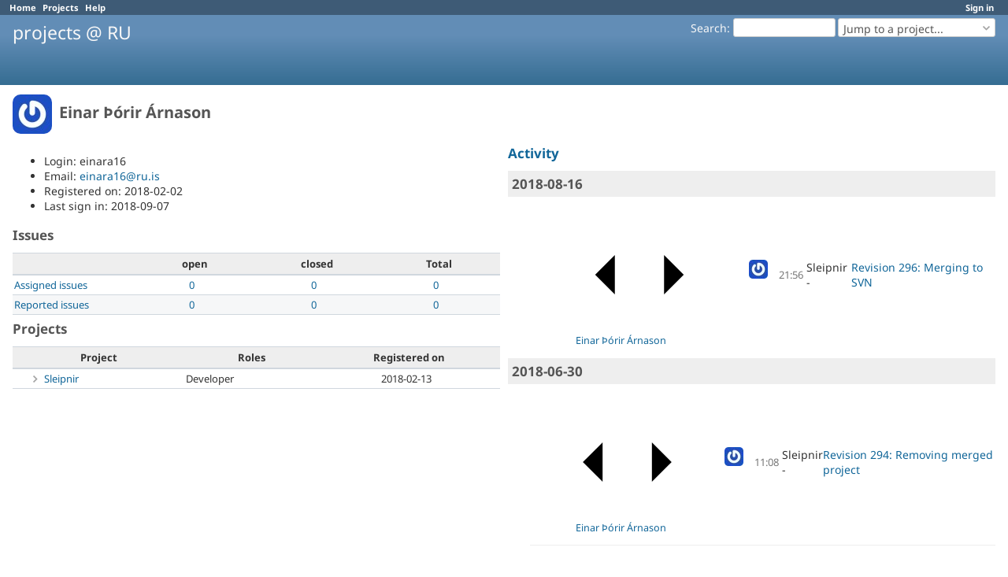

--- FILE ---
content_type: text/html; charset=utf-8
request_url: https://projects.cs.ru.is/users/877
body_size: 2977
content:
<!DOCTYPE html>
<html lang="en">
<head>
<meta charset="utf-8" />
<title>Einar Þórir Árnason - projects @ RU</title>
<meta name="viewport" content="width=device-width, initial-scale=1">
<meta name="description" content="Redmine" />
<meta name="keywords" content="issue,bug,tracker" />
<meta name="csrf-param" content="authenticity_token" />
<meta name="csrf-token" content="YZ_tSSCiXEQ3aa3A9h3ZWI_pU2FAN1UwGjR5rdZAAR6dys6WbHbsq-wjgAsK1Ml5KDByhb3FUg_HvrM64diKQw" />
<link rel="shortcut icon" type="image/x-icon" href="/assets/favicon-0e291875.ico" />
<link rel="stylesheet" href="/assets/jquery/jquery-ui-1.13.2-70e53573.css" media="all" />
<link rel="stylesheet" href="/assets/tribute-5.1.3-c23a7bf2.css" media="all" />
<link rel="stylesheet" href="/assets/application-811dafb9.css" media="all" />
<link rel="stylesheet" href="/assets/responsive-5c5f0a90.css" media="all" />

<script src="/assets/jquery-3.7.1-ui-1.13.3-3ca148b8.js"></script>
<script src="/assets/rails-ujs-3de06f48.js"></script>
<script src="/assets/tribute-5.1.3.min-6c16c47a.js"></script>
<script src="/assets/tablesort-5.2.1.min-c6968762.js"></script>
<script src="/assets/tablesort-5.2.1.number.min-8a47560b.js"></script>
<script src="/assets/application-7bcc3ab4.js"></script>
<script src="/assets/responsive-aa0cdb6f.js"></script>
<script>
//<![CDATA[
$(window).on('load', function(){ warnLeavingUnsaved('The current page contains unsaved text that will be lost if you leave this page.'); });
//]]>
</script>

<script>
//<![CDATA[
rm = window.rm || {};rm.AutoComplete = rm.AutoComplete || {};rm.AutoComplete.dataSources = JSON.parse('{"issues":"/issues/auto_complete?q=","wiki_pages":"/wiki_pages/auto_complete?q="}');
//]]>
</script>

<!-- page specific tags -->
  <link rel="alternate" type="application/atom+xml" title="ATOM" href="https://projects.cs.ru.is/projects/877/activity.atom?user_id=877" />
</head>
<body class="controller-users action-show avatars-on" data-text-formatting="textile">

<div id="wrapper">

<div class="flyout-menu js-flyout-menu">

        <div class="flyout-menu__search">
            <form action="/search" accept-charset="UTF-8" name="form-33bf74bb" method="get">
            
            <label class="search-magnifier search-magnifier--flyout" for="flyout-search">&#9906;</label>
            <input type="text" name="q" id="flyout-search" class="small js-search-input" placeholder="Search" />
</form>        </div>



    <h3>General</h3>
    <span class="js-general-menu"></span>

    <span class="js-sidebar flyout-menu__sidebar"></span>

    <h3>Profile</h3>
    <span class="js-profile-menu"></span>

</div>


<div id="top-menu">
    <div id="account">
        <ul><li><a class="login" href="/login">Sign in</a></li></ul>    </div>
    
    <ul><li><a class="home" href="/">Home</a></li><li><a class="projects" href="/projects">Projects</a></li><li><a target="_blank" rel="noopener" class="help" href="https://www.redmine.org/guide">Help</a></li></ul></div>

<div id="header">

    <a href="#" class="mobile-toggle-button js-flyout-menu-toggle-button"></a>

    <div id="quick-search">
        <form action="/search" accept-charset="UTF-8" name="form-cdff90ca" method="get">
        <input type="hidden" name="scope" autocomplete="off" />
        
        <label for='q'>
          <a accesskey="4" href="/search">Search</a>:
        </label>
        <input type="text" name="q" id="q" size="20" class="small" accesskey="f" data-auto-complete="true" />
</form>        <div id="project-jump" class="drdn"><span class="drdn-trigger">Jump to a project...</span><div class="drdn-content"><div class="quick-search"><input type="text" name="q" id="projects-quick-search" value="" class="autocomplete" data-automcomplete-url="/projects/autocomplete.js?jump=users" autocomplete="off" /></div><div class="drdn-items projects selection"></div><div class="drdn-items all-projects selection"><a href="/projects?jump=users">All Projects</a></div></div></div>
    </div>

    <h1>projects @ RU</h1>

</div>

<div id="main" class="nosidebar">
  
    <div id="sidebar">
        <div id=sidebar-wrapper %>
          
          
        </div>
    </div>

    <div id="content">
        
        <div class="contextual">

</div>

<h2><img alt="" title="Einar Þórir Árnason" class="gravatar" srcset="https://www.gravatar.com/avatar/dd31b2e884e70075942dc3761fe3bc47ca6eb6f6de83a2e61bdf80c0224fdaaf?rating=PG&amp;size=100&amp;default= 2x" src="https://www.gravatar.com/avatar/dd31b2e884e70075942dc3761fe3bc47ca6eb6f6de83a2e61bdf80c0224fdaaf?rating=PG&amp;size=50&amp;default=" /> Einar Þórir Árnason</h2>

<div class="splitcontent">
<div class="splitcontentleft">
<ul>
  <li>Login: einara16</li>
    <li>Email: <a href="mailto:einara16@ru.is">einara16@ru.is</a></li>
    <li>Registered on: 2018-02-02</li>
    <li>Last sign in: 2018-09-07</li>
</ul>

<h3>Issues</h3>

<table class="list issue-report">
<thead>
  <tr>
    <th></th>
    <th>open</th>
    <th>closed</th>
    <th>Total</th>
  </tr>
</thead>
<tbody>
  <tr>
    <td class="name">
      <a href="/issues?assigned_to_id=877%7C899&amp;set_filter=1&amp;sort=priority%3Adesc%2Cupdated_on%3Adesc">Assigned issues</a>
    </td>
    <td>
      <a href="/issues?assigned_to_id=877%7C899&amp;set_filter=1&amp;sort=priority%3Adesc%2Cupdated_on%3Adesc">0</a>
    </td>
    <td>
      <a href="/issues?assigned_to_id=877%7C899&amp;set_filter=1&amp;sort=priority%3Adesc%2Cupdated_on%3Adesc&amp;status_id=c">0</a>
    </td>
    <td class="total">
      <a href="/issues?assigned_to_id=877%7C899&amp;set_filter=1&amp;sort=priority%3Adesc%2Cupdated_on%3Adesc&amp;status_id=%2A">0</a>
    </td>
  </tr>
  <tr>
    <td class="name">
      <a href="/issues?author_id=877&amp;set_filter=1&amp;sort=priority%3Adesc%2Cupdated_on%3Adesc">Reported issues</a>
    </td>
    <td>
      <a href="/issues?author_id=877&amp;set_filter=1&amp;sort=priority%3Adesc%2Cupdated_on%3Adesc">0</a>
    </td>
    <td>
      <a href="/issues?author_id=877&amp;set_filter=1&amp;sort=priority%3Adesc%2Cupdated_on%3Adesc&amp;status_id=c">0</a>
    </td>
    <td class="total">
      <a href="/issues?author_id=877&amp;set_filter=1&amp;sort=priority%3Adesc%2Cupdated_on%3Adesc&amp;status_id=%2A">0</a>
    </td>
  </tr>
</tbody>
</table>

<h3>Projects</h3>
<table class="list projects">
<thead>
  <tr>
    <th>Project</th>
    <th>Roles</th>
    <th>Registered on</th>
  </tr>
</thead>
<tbody>
  <tr class="project child leaf public idnt idnt-2">
    <td class="name"><span><a href="/projects/sleipnir">Sleipnir</a></span></td>
    <td class="roles">Developer</td>
    <td>2018-02-13</td>
  </tr>
</tbody>
</table>



</div>

<div class="splitcontentright">

<h3><a href="/activity?from=2018-08-16&amp;user_id=877">Activity</a></h3>
<div id="activity">
<h3>2018-08-16</h3>
<dl>
  <dt class="changeset icon icon-changeset  ">
  <svg class="s18 icon-svg" aria-hidden="true"><use href="/assets/icons-903cd898.svg#icon--changeset"></use></svg>
  <img alt="" title="Einar Þórir Árnason" class="gravatar" srcset="https://www.gravatar.com/avatar/dd31b2e884e70075942dc3761fe3bc47ca6eb6f6de83a2e61bdf80c0224fdaaf?rating=PG&amp;size=48&amp;default= 2x" src="https://www.gravatar.com/avatar/dd31b2e884e70075942dc3761fe3bc47ca6eb6f6de83a2e61bdf80c0224fdaaf?rating=PG&amp;size=24&amp;default=" />
  <span class="time">21:56</span>
  <span class="project">Sleipnir</span>
  <a href="/projects/sleipnir/repository/372/revisions/296">Revision 296: Merging to SVN</a>
  </dt>
  <dd class=""><span class="description"></span>
  <span class="author"><a class="user active" href="/users/877">Einar Þórir Árnason</a></span></dd>
</dl>
<h3>2018-06-30</h3>
<dl>
  <dt class="changeset icon icon-changeset  ">
  <svg class="s18 icon-svg" aria-hidden="true"><use href="/assets/icons-903cd898.svg#icon--changeset"></use></svg>
  <img alt="" title="Einar Þórir Árnason" class="gravatar" srcset="https://www.gravatar.com/avatar/dd31b2e884e70075942dc3761fe3bc47ca6eb6f6de83a2e61bdf80c0224fdaaf?rating=PG&amp;size=48&amp;default= 2x" src="https://www.gravatar.com/avatar/dd31b2e884e70075942dc3761fe3bc47ca6eb6f6de83a2e61bdf80c0224fdaaf?rating=PG&amp;size=24&amp;default=" />
  <span class="time">11:08</span>
  <span class="project">Sleipnir</span>
  <a href="/projects/sleipnir/repository/372/revisions/294">Revision 294: Removing merged project</a>
  </dt>
  <dd class=""><span class="description"></span>
  <span class="author"><a class="user active" href="/users/877">Einar Þórir Árnason</a></span></dd>
  <dt class="changeset icon icon-changeset  ">
  <svg class="s18 icon-svg" aria-hidden="true"><use href="/assets/icons-903cd898.svg#icon--changeset"></use></svg>
  <img alt="" title="Einar Þórir Árnason" class="gravatar" srcset="https://www.gravatar.com/avatar/dd31b2e884e70075942dc3761fe3bc47ca6eb6f6de83a2e61bdf80c0224fdaaf?rating=PG&amp;size=48&amp;default= 2x" src="https://www.gravatar.com/avatar/dd31b2e884e70075942dc3761fe3bc47ca6eb6f6de83a2e61bdf80c0224fdaaf?rating=PG&amp;size=24&amp;default=" />
  <span class="time">11:08</span>
  <span class="project">Sleipnir</span>
  <a href="/projects/sleipnir/repository/372/revisions/293">Revision 293: Removing merged project</a>
  </dt>
  <dd class=""><span class="description"></span>
  <span class="author"><a class="user active" href="/users/877">Einar Þórir Árnason</a></span></dd>
  <dt class="changeset icon icon-changeset  ">
  <svg class="s18 icon-svg" aria-hidden="true"><use href="/assets/icons-903cd898.svg#icon--changeset"></use></svg>
  <img alt="" title="Einar Þórir Árnason" class="gravatar" srcset="https://www.gravatar.com/avatar/dd31b2e884e70075942dc3761fe3bc47ca6eb6f6de83a2e61bdf80c0224fdaaf?rating=PG&amp;size=48&amp;default= 2x" src="https://www.gravatar.com/avatar/dd31b2e884e70075942dc3761fe3bc47ca6eb6f6de83a2e61bdf80c0224fdaaf?rating=PG&amp;size=24&amp;default=" />
  <span class="time">11:07</span>
  <span class="project">Sleipnir</span>
  <a href="/projects/sleipnir/repository/372/revisions/292">Revision 292: Removing merged project</a>
  </dt>
  <dd class=""><span class="description"></span>
  <span class="author"><a class="user active" href="/users/877">Einar Þórir Árnason</a></span></dd>
  <dt class="changeset icon icon-changeset  ">
  <svg class="s18 icon-svg" aria-hidden="true"><use href="/assets/icons-903cd898.svg#icon--changeset"></use></svg>
  <img alt="" title="Einar Þórir Árnason" class="gravatar" srcset="https://www.gravatar.com/avatar/dd31b2e884e70075942dc3761fe3bc47ca6eb6f6de83a2e61bdf80c0224fdaaf?rating=PG&amp;size=48&amp;default= 2x" src="https://www.gravatar.com/avatar/dd31b2e884e70075942dc3761fe3bc47ca6eb6f6de83a2e61bdf80c0224fdaaf?rating=PG&amp;size=24&amp;default=" />
  <span class="time">11:05</span>
  <span class="project">Sleipnir</span>
  <a href="/projects/sleipnir/repository/372/revisions/291">Revision 291: Merge branch &#39;master&#39; into svn</a>
  </dt>
  <dd class=""><span class="description"></span>
  <span class="author"><a class="user active" href="/users/877">Einar Þórir Árnason</a></span></dd>
  <dt class="changeset icon icon-changeset  ">
  <svg class="s18 icon-svg" aria-hidden="true"><use href="/assets/icons-903cd898.svg#icon--changeset"></use></svg>
  <img alt="" title="Einar Þórir Árnason" class="gravatar" srcset="https://www.gravatar.com/avatar/dd31b2e884e70075942dc3761fe3bc47ca6eb6f6de83a2e61bdf80c0224fdaaf?rating=PG&amp;size=48&amp;default= 2x" src="https://www.gravatar.com/avatar/dd31b2e884e70075942dc3761fe3bc47ca6eb6f6de83a2e61bdf80c0224fdaaf?rating=PG&amp;size=24&amp;default=" />
  <span class="time">10:54</span>
  <span class="project">Sleipnir</span>
  <a href="/projects/sleipnir/repository/372/revisions/290">Revision 290: Importing git repo</a>
  </dt>
  <dd class=""><span class="description"></span>
  <span class="author"><a class="user active" href="/users/877">Einar Þórir Árnason</a></span></dd>
</dl>
<h3>2018-06-25</h3>
<dl>
  <dt class="changeset icon icon-changeset  ">
  <svg class="s18 icon-svg" aria-hidden="true"><use href="/assets/icons-903cd898.svg#icon--changeset"></use></svg>
  <img alt="" title="Einar Þórir Árnason" class="gravatar" srcset="https://www.gravatar.com/avatar/dd31b2e884e70075942dc3761fe3bc47ca6eb6f6de83a2e61bdf80c0224fdaaf?rating=PG&amp;size=48&amp;default= 2x" src="https://www.gravatar.com/avatar/dd31b2e884e70075942dc3761fe3bc47ca6eb6f6de83a2e61bdf80c0224fdaaf?rating=PG&amp;size=24&amp;default=" />
  <span class="time">17:12</span>
  <span class="project">Sleipnir</span>
  <a href="/projects/sleipnir/repository/372/revisions/289">Revision 289: merging to SVN</a>
  </dt>
  <dd class=""><span class="description"></span>
  <span class="author"><a class="user active" href="/users/877">Einar Þórir Árnason</a></span></dd>
</dl>
<h3>2018-05-30</h3>
<dl>
  <dt class="changeset icon icon-changeset  ">
  <svg class="s18 icon-svg" aria-hidden="true"><use href="/assets/icons-903cd898.svg#icon--changeset"></use></svg>
  <img alt="" title="Einar Þórir Árnason" class="gravatar" srcset="https://www.gravatar.com/avatar/dd31b2e884e70075942dc3761fe3bc47ca6eb6f6de83a2e61bdf80c0224fdaaf?rating=PG&amp;size=48&amp;default= 2x" src="https://www.gravatar.com/avatar/dd31b2e884e70075942dc3761fe3bc47ca6eb6f6de83a2e61bdf80c0224fdaaf?rating=PG&amp;size=24&amp;default=" />
  <span class="time">12:22</span>
  <span class="project">Sleipnir</span>
  <a href="/projects/sleipnir/repository/372/revisions/288">Revision 288: Merge branch &#39;master&#39; into svn</a>
  </dt>
  <dd class=""><span class="description"></span>
  <span class="author"><a class="user active" href="/users/877">Einar Þórir Árnason</a></span></dd>
</dl>
<h3>2018-05-29</h3>
<dl>
  <dt class="changeset icon icon-changeset  ">
  <svg class="s18 icon-svg" aria-hidden="true"><use href="/assets/icons-903cd898.svg#icon--changeset"></use></svg>
  <img alt="" title="Einar Þórir Árnason" class="gravatar" srcset="https://www.gravatar.com/avatar/dd31b2e884e70075942dc3761fe3bc47ca6eb6f6de83a2e61bdf80c0224fdaaf?rating=PG&amp;size=48&amp;default= 2x" src="https://www.gravatar.com/avatar/dd31b2e884e70075942dc3761fe3bc47ca6eb6f6de83a2e61bdf80c0224fdaaf?rating=PG&amp;size=24&amp;default=" />
  <span class="time">22:38</span>
  <span class="project">Sleipnir</span>
  <a href="/projects/sleipnir/repository/372/revisions/287">Revision 287: Merge branch &#39;master&#39; into svn</a>
  </dt>
  <dd class=""><span class="description"></span>
  <span class="author"><a class="user active" href="/users/877">Einar Þórir Árnason</a></span></dd>
</dl>
<h3>2018-05-09</h3>
<dl>
  <dt class="changeset icon icon-changeset  ">
  <svg class="s18 icon-svg" aria-hidden="true"><use href="/assets/icons-903cd898.svg#icon--changeset"></use></svg>
  <img alt="" title="Einar Þórir Árnason" class="gravatar" srcset="https://www.gravatar.com/avatar/dd31b2e884e70075942dc3761fe3bc47ca6eb6f6de83a2e61bdf80c0224fdaaf?rating=PG&amp;size=48&amp;default= 2x" src="https://www.gravatar.com/avatar/dd31b2e884e70075942dc3761fe3bc47ca6eb6f6de83a2e61bdf80c0224fdaaf?rating=PG&amp;size=24&amp;default=" />
  <span class="time">23:05</span>
  <span class="project">Sleipnir</span>
  <a href="/projects/sleipnir/repository/372/revisions/284">Revision 284: Merge branch &#39;master&#39; into svn</a>
  </dt>
  <dd class=""><span class="description"></span>
  <span class="author"><a class="user active" href="/users/877">Einar Þórir Árnason</a></span></dd>
</dl>
</div>


<p class="other-formats">Also available in:  <span><a class="atom" rel="nofollow" href="/activity.atom?user_id=877">Atom</a></span>
</p>

</div>
</div>

        
        <div style="clear:both;"></div>
    </div>
</div>
<div id="footer">
    Powered by <a target="_blank" rel="noopener" href="https://www.redmine.org/">Redmine</a> &copy; 2006-2024 Jean-Philippe Lang
</div>

<div id="ajax-indicator" style="display:none;"><span>Loading...</span></div>
<div id="ajax-modal" style="display:none;"></div>

</div>

</body>
</html>


--- FILE ---
content_type: text/css
request_url: https://projects.cs.ru.is/assets/application-811dafb9.css
body_size: 18396
content:
/**
 * Redmine - project management software
 * Copyright (C) 2006-  Jean-Philippe Lang
 * This code is released under the GNU General Public License.
 */

@font-face {
  font-family: "Noto Sans";
  src: url("/assets/NotoSans-VariableFont_wdth,wght-85cbdd25.woff2") format("woff2");
  font-weight: 100 900;
  font-stretch: 75% 125%;
  font-style: normal;
  font-display: swap;
}

@font-face {
  font-family: "Noto Sans";
  src: url("/assets/NotoSans-Italic-VariableFont_wdth,wght-4c5a2884.woff2") format("woff2");
  font-weight: 100 900;
  font-stretch: 75% 125%;
  font-style: italic;
  font-display: swap;
}

:root {
  --fonts-main: "Noto Sans", sans-serif;
}

html, body { min-height: 100vh; }
html {overflow-y:scroll;}
body { font-family: var(--fonts-main); font-size: 0.875rem; color:#333; margin: 0; padding: 0; min-width: 900px; }

h1, h2, h3, h4, h5, h6 {font-family: var(--fonts-main);padding: 2px 10px 1px 0px;margin: 0 0 10px 0;}
#content h1, h2, h3, h4, h5, h6 {color: #555;}
h2 {font-size: 1.25rem;}
h3 {font-size: 1.0625rem;}
h4 {font-size: 0.875rem; border-bottom: 1px solid #ccc; font-weight:normal;}
pre, code {font-family: Consolas, Menlo, "Liberation Mono", Courier, monospace;}
.wiki h1 {font-size: 1.6em;}
.wiki h2 {font-size: 1.4em;}
.wiki h3 {font-size: 1.2em;}
.wiki h4 {font-size: 1.1em; border: none; font-weight: bold;}
.wiki h5 {font-size: 1em;}
.wiki h6 {font-size: 1em; color: #8e8e8e;}

/***** Layout *****/
#wrapper {
  min-height: inherit;
  background: white;
  overflow: hidden;
  display: flex;
  flex-direction: column;
}

#top-menu {background: #3E5B76; color: #fff; font-size: 0.8em; padding: 2px 10px 2px 12px;}
#top-menu ul {margin: 0;  padding: 0;}
#top-menu li {
  float:left;
  list-style-type:none;
  margin: 0px 0px 0px 0px;
  padding: 0px 0px 0px 0px;
  white-space:nowrap;
}
#top-menu a {color: #fff; margin-right: 8px; font-weight: bold;}
#top-menu #loggedas { float: right; margin-right: 0.5em; color: #fff; }

#account {float:right;}

#header {
  min-height: 8.7ex;
  margin: 0;
  background: linear-gradient(180deg, #628DB6 30%, #356D92);
  color: #f8f8f8;
  padding: 4px 16px 20px 16px;
  position: relative;
}
#header a {color:#f8f8f8;}
#header h1 { overflow: hidden; text-overflow: ellipsis; white-space: nowrap; font-size: 1.4375rem; font-weight: normal;}
#header h1 .breadcrumbs { display:block; font-size: 0.8rem; font-weight: normal; line-height: 100%;}

#quick-search {float:right;}
#quick-search #q {width:130px; height:24px; box-sizing:border-box; vertical-align:middle; border:1px solid #ccc; border-radius:3px;}
#quick-search form {float:left; margin-right:3px;}
#quick-search form input {margin-top:0; margin-bottom:0;}
#quick-search form label {vertical-align:middle;}
#quick-search #project-jump {float:left;}

#main-menu {position: absolute;  bottom: 0px;  left: 10px; margin-right: -500px; width: 100%;}
#main-menu ul {margin: 0;  padding: 0; width: 100%; white-space: nowrap;}
#main-menu li {
  float:none;
  list-style-type:none;
  margin: 0px 2px 0px 0px;
  padding: 0px 0px 0px 0px;
  white-space:nowrap;
  display:inline-block;
}
#main-menu li a {
  display: block;
  color: #fff;
  text-decoration: none;
  font-size: 93%;
  margin: 0;
  padding: 4px 10px 4px 10px;
  border-top-left-radius: 3px;
  border-top-right-radius: 3px;
}
#main-menu li a:hover {background: #759FCF; color: #fff; }
#main-menu li:hover ul.menu-children, #main-menu li ul.menu-children.visible {display: block;}
#main-menu li a.selected, #main-menu li a.selected:hover {background: #fff; color: #555; font-weight: bold;}
#main-menu li a.new-object {background-color: #759FCF; }

#main-menu .menu-children {
  display: none;
  position:absolute;
  width: inherit;
  z-index:45;
  background-color:#fff;
  border-right: 1px solid #759FCF;
  border-bottom: 1px solid #759FCF;
  border-left: 1px solid #759FCF;
}
#main-menu .menu-children li {float:left; clear:both; width:100%;}
#main-menu .menu-children li a {color: #555; background-color:#fff; font-weight:normal; border-radius: 0;}
#main-menu .menu-children li a:hover {color: #fff; background-color: #759FCF;}

#main-menu .tabs-buttons {
  right: 6px;
  background-color: transparent;
  border-bottom-color: transparent;
}

#admin-menu ul {margin: 0;  padding: 0;}
#admin-menu li {margin: 0;  padding: 0 0 6px 0; list-style-type:none;}

#main {flex-grow: 2; display: flex; flex-direction: row-reverse;}

#sidebar{ font-size: 0.8125rem; flex-shrink: 0; padding-left: 20px; padding-right: 8px; background: #f9fafb; border-left: 1px solid #d0d7de}
@media screen and (min-width: 0px) and (max-width: 1089px) {#sidebar{width: 22%;}}
@media screen and (min-width: 1090px) and (max-width: 1279px) {#sidebar{width: 240px;}}
@media screen and (min-width: 1280px) and (max-width: 1599px) {#sidebar{width: 280px;}}
@media screen and (min-width: 1600px) and (max-width: 1919px) {#sidebar{width: 320px;}}
@media screen and (min-width: 1920px) and (max-width: 2559px) {#sidebar{width: 360px;}}
@media screen and (min-width: 2560px) {#sidebar{width: 380px;}}
#sidebar h3{ font-size: 0.875rem; color: #555; }
#sidebar hr{ width: 100%; margin: 0 auto; height: 1px; background: #ccc; border: 0; }
#sidebar .contextual { margin-right: 1em; }
#sidebar ul, ul.flat {margin: 0;  padding: 0;}
#sidebar ul li, ul.flat li {list-style-type:none;margin: 0px 2px 0px 0px; padding: 0px 0px 0px 0px;}
#sidebar div.wiki ul {margin:inherit; padding-left:40px;}
#sidebar div.wiki ul li {list-style-type:inherit;}
#sidebar a.icon-only svg {opacity: 0.2; margin-left: 5px;}
#sidebar a.icon-only:hover svg {opacity: 1;}
#sidebar span.icon-warning {margin-left: 5px;}
#sidebar li input[type=checkbox] {height: 20px;}

#sidebar-switch-panel {
  margin-left: -20px;
  padding-right: 28px;
  width: 100%;
}

#sidebar-switch-button {
  display: block;
  padding: 3px 0;
  padding-right: 28px;
  width: 100%;

  svg {
    stroke: #555;
  }

  &:hover {
    background-color: #eeeeee;
  }
}

#content { flex-grow: 1; background-color: #fff; margin: 0px; padding: 10px 16px 10px 16px; overflow-x: auto;}

#main.nosidebar #sidebar { display: none; }
#main.collapsedsidebar #sidebar { width: 0; padding-right: 0 }
#main.collapsedsidebar #sidebar-wrapper { display: none; }

#footer {clear: both; border-top: 1px solid #d0d7de; font-size: 0.9em; color: #aaa; padding: 5px; text-align:center; background:#fff;}

#login-form {margin:5em auto 2em auto; padding:20px; width:340px; border:1px solid #FDBF3B; background-color:#FFEBC1; border-radius:4px; box-sizing: border-box;}
#login-form label {display:block; margin-bottom:5px; font-weight:bold;}
#login-form label[for=autologin] {font-weight:normal;}
#login-form input {height: 29px;}
#login-form input[type=text], #login-form input[type=password], #login-form input[type=submit] {display: block; width: 100%;}
#login-form input[type=text], #login-form input[type=password] {margin-bottom: 15px;}
#login-form a.lost_password {float:right; font-weight:normal;}
#login-form h3 {text-align: center;}

div.modal { border-radius:5px; background:#fff; z-index:50; padding:4px;}
div.modal h3.title {display:none;}
div.modal p.buttons {margin-bottom:0;}
div.modal .box p {margin: 0.3em 0;}

.clear:after{ content: "."; display: block; height: 0; clear: both; visibility: hidden; }

.mobile-show {display: none;}
.hidden {display: none;}
.inline-block {display: inline-block;}
.inline-flex {display: inline-flex;}
.decoration-red, a.decoration-red {color: #c22 !important;}

/***** Links *****/
a, a:link, a:visited{ color: #169; text-decoration: none; }
a:hover, a:active{ color: #c61a1a; text-decoration: underline;}
a img{ border: 0; }

a.issue.closed, a.issue.closed:link, a.issue.closed:visited { color: #999; text-decoration: line-through; }
a.project.closed, a.project.closed:link, a.project.closed:visited { color: #999; }
a.user.locked, a.user.locked:link, a.user.locked:visited {color: #999;}
a.user.user-mention {
  background-color: #DDEEFF;
  padding: 0.1em 0.1em;
  border-radius: 0.1em;
}

#sidebar a.selected {line-height:1.7em; padding:1px 3px 2px 2px; margin-left:-2px; background-color:#9DB9D5; color:#fff; border-radius:2px;}
#sidebar a.selected:hover {text-decoration:none;}
#sidebar .query.default {font-weight: bold;}
#admin-menu a {line-height:1.7em;}
#admin-menu a.selected:not(:has(svg))  {padding-left: 20px !important; background-position: 2px 40%;}

a.collapsible {padding-left: 12px; }

a#toggle-completed-versions {color:#999;}

/***** Dropdown *****/
.drdn {position:relative;}
.drdn-trigger {
  box-sizing:border-box;
  overflow:hidden;
  text-overflow:ellipsis;
  white-space:nowrap;
  cursor:pointer;
  user-select:none;
  -moz-user-select:none;
  -webkit-user-select:none;
}
.drdn-content {
  display:none;
  position:absolute;
  right:0px;
  top:25px;
  min-width:100px;
  background-color:#fff;
  border:1px solid #ccc;
  border-radius:4px;
  color:#555;
  z-index:99;
}
.drdn.expanded .drdn-content {display:block;}

.drdn-content .quick-search {margin:8px;}
.drdn-content .autocomplete {box-sizing: border-box; width:100% !important; height:28px;}
.drdn-content .autocomplete:focus {border-color:#5ad;}
.drdn-items {max-height:400px; overflow:auto;}
div + .drdn-items {border-top:1px solid #ccc;}
.drdn-items>* {
  display:block;
  border:1px solid #fff;
  overflow:hidden;
  text-overflow: ellipsis;
  white-space:nowrap;
  padding:4px 8px;
}
.drdn-items>a:hover {text-decoration:none;}
.drdn-items>*:focus {border:1px dotted #bbb;}

.drdn-items.selection>*:before {
  content:' ';
  display:inline-block;
  line-height:1em;
  width:1em;
  height:1em;
  margin-right:4px;
  font-weight:bold;
}
.drdn-items.selection>*.selected:before {
  content:"\2713 ";
}
.drdn-items.selection:empty {
  border: none;
}
.drdn-items>span {color:#999;}

.contextual .drdn-content {top:18px;}
.contextual .drdn-items {padding:2px; min-width: 160px;}
.contextual .drdn-items>a {display: flex; padding: 5px 8px;}
.contextual .drdn-items>a.icon:not(:has(svg)) {padding-left: 24px; background-position-x: 4px;}
.contextual .drdn-items>a:hover {color:#2A5685; border:1px solid #628db6; background-color:#eef5fd; border-radius:3px;}

#project-jump.drdn {width:200px;display:inline-block;}
#project-jump .drdn-trigger {
  width:100%;
  height:24px;
  display:inline-block;
  padding:3px 18px 3px 6px;
  border-radius:3px;
  border:1px solid #ccc;
  margin:0 !important;
  vertical-align:middle;
  color:#555;
  background:#fff url("/assets/arrow_down-5626a7fa.png") no-repeat 97% 50%;
}
#project-jump .drdn.expanded .drdn-trigger {background-image:url("/assets/arrow_up-4c153772.png");}
#project-jump .drdn-content {width:280px;}
#project-jump .drdn-items>* {color:#555 !important;}
#project-jump .drdn-items>a:hover {background-color:#759FCF; color:#fff !important;}

/***** Tables *****/
table.list, .table-list {
  font-size: 0.8125rem;
  font-variant-numeric: tabular-nums;
  border-top: 1px solid #d0d7de;
  border-bottom: 1px solid #d0d7de;
  border-collapse: collapse;
  width: 100%;
  margin-bottom: 4px;
  overflow: hidden;
}
table.list th, .table-list-header { background-color:#EEEEEE; padding: 4px; white-space:nowrap; font-weight:bold; border-bottom: 2px solid #d0d7de; }
table.list th.whitespace-normal {white-space: normal;}
table.list td {text-align:center; vertical-align:middle; padding-top: 3px; padding-right: 10px; padding-bottom: 3px; border-top: 1px solid #d0d7de;}
table.list td.icon {width: 100%;} /* Prevents border from disappearing due to inline-flex shrinking */
table.list td.id { width: 2%; text-align: center;}
table.list td.name, table.list td.description, table.list td.subject, table.list td.parent-subject, table.list td.comments, table.list td.roles, table.list td.attachments, table.list td.text,  table.list td.short_description {text-align: left;}

table.list td.attachments span {display: block; height: 16px;}
table.list td.attachments span a.icon-download {display: inline-block; visibility: hidden;}
table.list td.attachments span:hover a.icon-download {visibility: visible;}
table.list td.tick {width:15%}
table.list td.checkbox { width: 15px; padding: 2px 0 0 0; }
table.list .checkbox input {padding:0px; height: initial;}
table.list td.buttons, div.buttons { white-space:nowrap; text-align: right; }
table.list td.buttons a, div.buttons a, table.list td.buttons span.icon-only { margin-right: 0.6em; }
table.list td.buttons a:last-child, div.buttons a:last-child { margin-right: 0; }
table.list td.buttons img, div.buttons img {vertical-align:middle;}
table.list td.reorder {width:15%; white-space:nowrap; text-align:center; }
table.list table.progress td {padding-right:0px;}
table.list caption { text-align: left; padding: 0.5em 0.5em 0.5em 0; }
table.list tr.overdue td.due_date  { color: #c22; }
#role-permissions-trackers table.list th {white-space:normal;}

.table-list-cell {display: table-cell; vertical-align: top; padding:2px; }
.table-list div.buttons {width: 15%;}

tr.project td.name a { white-space:nowrap; }
tr.project.closed, tr.project.archived { color: #aaa; }
tr.project.closed a, tr.project.archived a { color: #aaa; }

tr.issue { text-align: center; white-space: nowrap; }
tr.issue td.subject, tr.issue td.parent-subject, tr.issue td.category, td.assigned_to, td.last_updated_by, tr.issue td.string, tr.issue td.text, tr.issue td.list, tr.issue td.relations, tr.issue td.parent, tr.issue td.watcher_users { white-space: normal; }
tr.issue td.relations { text-align: left; }
tr.issue td.done_ratio table.progress { margin-left:auto; margin-right: auto;}
tr.issue td.relations span, tr.issue td.watcher_users a {white-space: nowrap;}
tr.issue td.watcher_users ul {list-style: none; padding: 0; margin: 0}
table.issues td.block_column {color:#777; font-size:90%; padding:4px 4px 4px 24px; text-align:left; white-space:normal;}
table.issues td.block_column>span {font-weight: bold; display: block; margin-bottom: 4px;}
table.issues td.block_column>pre {white-space:normal;}

tr.idnt td.subject, tr.idnt td.name {background: url("/assets/arrow_right-e6b20439.png") no-repeat 2px 50%;}
tr.idnt-1 td.subject, tr.idnt-1 td.name {padding-left: 24px; background-position: 8px 50%;}
tr.idnt-2 td.subject, tr.idnt-2 td.name {padding-left: 40px; background-position: 24px 50%;}
tr.idnt-3 td.subject, tr.idnt-3 td.name {padding-left: 56px; background-position: 40px 50%;}
tr.idnt-4 td.subject, tr.idnt-4 td.name {padding-left: 72px; background-position: 56px 50%;}
tr.idnt-5 td.subject, tr.idnt-5 td.name {padding-left: 88px; background-position: 72px 50%;}
tr.idnt-6 td.subject, tr.idnt-6 td.name {padding-left: 104px; background-position: 88px 50%;}
tr.idnt-7 td.subject, tr.idnt-7 td.name {padding-left: 120px; background-position: 104px 50%;}
tr.idnt-8 td.subject, tr.idnt-8 td.name {padding-left: 136px; background-position: 120px 50%;}
tr.idnt-9 td.subject, tr.idnt-9 td.name {padding-left: 152px; background-position: 136px 50%;}

table.issue-report {table-layout:fixed;}
table.issue-report tr.total, table.issue-report-detailed tr.total { font-weight: bold; border-top:2px solid #d0d7de;}
.issue-report-graph {width: 75%; margin: 2em 0;}

tr.entry td { white-space: nowrap; }
tr.entry td.filename {width:30%; text-align:left;}
tr.entry td.filename_no_report {width:70%; text-align:left;}
tr.entry td.size { text-align: right; font-size: 90%; }
tr.entry td.revision, tr.entry td.author { text-align: center; }
tr.entry td.age { text-align: right; }
tr.entry.file td.filename a { margin-left: 26px; }
tr.entry.file td.filename_no_report a { margin-left: 16px; }

tr span.expander, .gantt_subjects div > span.expander {margin-left: 0; cursor: pointer;}
.gantt_subjects div > span .icon-gravatar {float: none;}
.gantt_subjects div.project-name a, .gantt_subjects div.version-name a {margin-left: 4px;}

tr.changeset { height: 20px }
tr.changeset ul, ol { margin-top: 0px; margin-bottom: 0px; }
tr.changeset td.revision_graph { width: 15%; background-color: #fffffb; }
tr.changeset td.author { text-align: center; width: 15%; white-space:nowrap;}
tr.changeset td.committed_on { text-align: center; width: 15%; white-space:nowrap;}

table.files tbody th {text-align:left;}
table.files tr.file td.filename { text-align: left; }
table.files tr.file td.digest { font-size: 86%; }

table.members td.roles, table.memberships td.roles { width: 45%; }
table.members td.buttons { text-align: left; width: 1px; white-space: nowrap;}

table.messages td.last_message {text-align:left;}
tr.message { height: 2.6em; }
tr.message td.created_on { white-space: nowrap; }
tr.message td.last_message { font-size: 93%; white-space: nowrap; }
tr.message.sticky td.subject { font-weight: bold; }

body.avatars-on #replies .message.reply {padding-left: 32px;}
#replies .reply:target h4.reply-header {background-color:#DDEEFF;}
#replies h4 img.gravatar {margin-left:-32px;}

tr.version.closed, tr.version.closed a { color: #999; }
tr.version td.name:not(.icon-shared) { padding-left: 20px; }
tr.version td.date, tr.version td.status, tr.version td.sharing { text-align: center; white-space:nowrap; }

tr.member td.icon-user, #principals_for_new_member .icon-user {background:transparent;}
#principals_for_new_member svg {margin-right: 4px;}

tr.user td {width:13%;white-space: nowrap;}
td.username, td.firstname, td.lastname, td.email {text-align:left !important;}
tr.user td.email { width:18%; }
tr.user.locked, tr.user.registered { color: #aaa; }
tr.user.locked a, tr.user.registered a { color: #aaa; }

table.permissions td.role {color:#999;font-size:90%;font-weight:normal !important;text-align:center;vertical-align:bottom;}
table.permissions tr.group>td:nth-of-type(1),
table.tracker-summary tr.group>td:nth-of-type(1) {font-weight: bold;}

tr.wiki-page-version td.updated_on, tr.wiki-page-version td.author {text-align:center;}

tr.time-entry { text-align: center; white-space: nowrap; }
tr.time-entry td.issue, tr.time-entry td.comments, tr.time-entry td.subject, tr.time-entry td.activity, tr.time-entry td.project { text-align: left; white-space: normal; }
table.time-entries td.hours { text-align: right; font-weight: bold; padding-right: 0.5em; }
table.time-entries td.hours .hours-dec { font-size: 0.9em; }

table.plugins td { vertical-align: middle; }
table.plugins td.configure { text-align: right; padding-right: 1em; }
table.plugins span.name { font-weight: bold; display: block; margin-bottom: 6px; }
table.plugins span.description { display: block; font-size: 0.9em; }
table.plugins span.url { display: block; font-size: 0.9em; }

table.list.enumerations {table-layout: fixed; margin-bottom: 2em;}

tr.group td { padding: 0.8em 0 0.5em 0.3em; border-bottom: 2px solid #d0d7de; text-align:left; background-color: #fff;}
tr.group span.count {top:-1px;}
tr.group span.name {font-weight:bold;}
tr.group span.totals {color: #aaa; font-size: 93%;}
tr.group span.totals .value {font-weight:bold; color:#777;}
tr.group a.toggle-all { color: #aaa; font-size: 93%; display:none; float:right; margin-right:4px;}
tr.group:hover a.toggle-all { display:inline;}
a.toggle-all:hover {text-decoration:none;}

table.list tbody tr.group:hover { background-color:inherit; }

table td {padding:2px;}
table p {margin:0;}

table.list:not(.odd-even) tbody tr:nth-child(odd), .odd, #issue-changesets div.changeset:nth-child(odd) { background-color: #fff; }
table.list:not(.odd-even) tbody tr:nth-child(even), .even, #issue-changesets div.changeset:nth-child(even) { background-color: #f6f7f8; }
table.list:not(.odd-even) tbody tr:nth-child(odd):hover, .odd:hover, #issue-changesets div.changeset:nth-child(odd):hover,
table.list:not(.odd-even) tbody tr:nth-child(even):hover, .even:hover, #issue-changesets div.changeset:nth-child(even):hover { background-color:#ffffdd; }

tr.builtin td.name {font-style:italic;}

a.sort { padding-right: 16px; background-position: 100% 50%; background-repeat: no-repeat; }

table.boards td.last-message {text-align:left;font-size:93%;}

div.table-list.boards .table-list-cell.name {width: 30%;}
#message_subject { max-width: 99%; }

#query_form_content {font-size:90%;}
#query_form_with_buttons > p.contextual {font-size:0.75rem; margin:12px 0px;}

.query_sort_criteria_count {
  display: inline-block;
  min-width: 1em;
}

/* query form - options */
#list-definition {
  margin: 0 15px;
  width: auto !important;
}
#list-definition > div {
  margin: 6px 0;
  display: flex;
  flex-wrap: wrap;
  align-items: center;
  gap: 5px 10px;
}
#list-definition > div .field{
  width: 160px;
}
.query-columns label {
  display:block;
}
#list-definition .buttons input[type=button] {
  width:35px;
  display:block;
}
.query-columns select {
  min-width:150px;
}

.query-totals {text-align:right; margin-top:-2.3em; font-size: 93%;}
.query-totals>span:not(:first-child) {margin-left:0.6em;}
.query-totals .value {font-weight:bold;}
body.controller-timelog .query-totals {margin-top:initial;}

body.controller-gantts fieldset#options > div > div {
  display: flex;
  flex-wrap: wrap;
  align-items: flex-start;
  gap: 5px 10px;
}

td.center {text-align:center;}

#watchers select {width: 95%; display: block;}
#watchers img.gravatar {margin: 0 4px 2px 0;}
#users_for_watcher img.gravatar {padding-bottom: 2px; margin-right: 4px;}

span#watchers_inputs {overflow:auto; display:block;}
span.search_for_watchers {display:block;}
span.search_for_watchers, span.add_attachment {font-size:93%; line-height:2.5em;}
span.add_attachment a {padding-left:16px; background: url("/assets/bullet_add-46863f87.png") no-repeat 0 50%; }

input:disabled, select:disabled, textarea:disabled {
  cursor: not-allowed;
  color: graytext;
  background-color: #ebebe4;
}


.highlight { background-color: #FCFD8D;}
.highlight.token-1 { background-color: #faa;}
.highlight.token-2 { background-color: #afa;}
.highlight.token-3 { background-color: #aaf;}

.box{
  padding: 8px;
  margin-bottom: 12px;
  background-color: #f9fafb;
  color: #505050;
  line-height: 1.5em;
  border: 1px solid #d0d7de;
  word-wrap: break-word;
  border-radius: 3px;
  box-shadow: 0 1px 2px rgba(0,0,0,0.05);
}

div.square {
  border: 1px solid #999;
  float: left;
  margin: .3em .4em 0 .4em;
  overflow: hidden;
  width: .6em; height: .6em;
}
.contextual {float:right; white-space: nowrap; line-height:1.4em;margin:5px 0px; padding-left: 10px; font-size:0.9em;}
.contextual input, .contextual select {font-size:0.9em;}
.message .contextual { margin-top: 0; }

.splitcontent {overflow: auto; display: flex; flex-wrap: wrap;}
.splitcontentleft {flex: 1; margin-right: 5px;}
.splitcontentright {flex: 1; margin-left: 5px;}
.splitcontenttop {flex: 2; flex-basis: 100%;}

form {display: inline;}
input, select, button {vertical-align: middle; margin-top: 1px; margin-bottom: 1px; height: 24px; padding: 0 7px;}
input, select, textarea, button { color: #333; background-color: #fff; border:1px solid #ccc; border-radius:3px; box-sizing: border-box;}
select {
  -webkit-appearance: none;
  -moz-appearance: none;
  -o-appearance: none;
  appearance: none;
  background-color: #fff;
  background-image: url("/assets/arrow_down-5626a7fa.png");
  background-repeat: no-repeat;
  background-position: calc(100% - 7px) 50%;
  padding-right: 20px;
}
input[type="file"] {border: 0; padding-left: 0; padding-right: 0; height: initial; background-color: initial; }
input[type="submit"], button[type="submit"] {
  -webkit-appearance: button;
  cursor: pointer;
  background-color: #fff;
  height: 28px;
  -webkit-transition: background-color 100ms linear;
  -moz-transition: background-color 100ms linear;
  -o-transition: background-color 100ms linear;
  transition: background-color 100ms linear;
}
input[type="submit"]:hover, button[type="submit"]:hover {
  background-color: #ddd;
}

input[type="text"]:focus, input[type="text"]:active,
input[type="password"]:focus, input[type="password"]:active,
input[type="date"]:focus, input[type="date"]:active,
input[type="number"]:focus, input[type="number"]:active,
select:focus, select:active,
textarea:focus, textarea:active {
  border: 1px solid #5ad;
  outline: none;
}

input:placeholder-shown {
  text-overflow: ellipsis;
}

select[multiple=multiple] {background: #fff; padding-right: initial; height: auto;}
fieldset {border: 1px solid #d0d7de; margin:0; min-width: inherit;}
legend {color: #333;}
hr { width: 100%; height: 1px; background: #ccc; border: 0;}
blockquote { font-style: italic; border-left: 3px solid #e0e0e0; padding-left: 0.6em; margin-left: 0;}
blockquote blockquote { margin-left: 0;}
abbr, span.field-description[title] { border-bottom: 1px dotted #aaa; cursor: help; }
textarea.wiki-edit {width:99%; resize:vertical; box-sizing: border-box;}
body.textarea-monospace textarea.wiki-edit {font-family: Consolas, Menlo, "Liberation Mono", Courier, monospace; font-size: 0.75rem;}
body.textarea-proportional textarea.wiki-edit {font-family: var(--fonts-main); font-size:  0.75rem;}
li p {margin-top: 0;}
div.issue {
  background: #ffffdd;
  padding: 8px;
  margin-bottom: 6px;
  border: 1px solid #d0d7de;
  border-radius: 3px;
  box-shadow: 0 1px 2px rgba(0,0,0,0.05);
}
p.breadcrumb { font-size: 0.9em; margin: 4px 0 4px 0;}
p.subtitle { font-size: 0.9em; margin: -6px 0 12px 0; font-style: italic; }
p.footnote { font-size: 0.9em; margin-top: 0px; margin-bottom: 0px; }
.wiki-class-ltr {direction:ltr !important;}
.wiki-class-rtl {direction:rtl !important;}

div.issue div.subject div div { padding-left: 16px; word-break: break-word; }
div.issue div.subject p {margin: 0; margin-bottom: 0.1em; font-size: 90%; color: #999;}
div.issue div.subject>div>p { margin-top: 0.5em; }
div.issue div.subject h3 {margin: 0; margin-bottom: 0.1em;}
div.issue p.author {margin-top:0.5em; font-size: 93%}
div.issue span.private, div.journal span.private {font-size: 60%;}
div.issue .next-prev-links {color:#999;}
div.issue .attributes {margin-top: 2em;}
div.issue .attributes .attribute {padding-left:180px; clear:left; min-height: 1.8em;}
div.issue .attributes .attribute .label {width: 170px; margin-left:-180px; font-weight:bold; float:left;  overflow: clip visible; text-overflow: ellipsis;}
div.issue .attribute .value {overflow:auto; text-overflow: ellipsis;}
div.issue .attribute.string_cf .value .wiki p {margin-top: 0; margin-bottom: 0;}
div.issue .attribute.text_cf .value .wiki p:first-of-type {margin-top: 0;}
div.issue.overdue .due-date .value { color: #c22; }
body.controller-issues h2.inline-flex {padding-right: 0}

#issue_tree table.issues, #relations table.issues {border: 0;}
#issue_tree table.issues td, #relations table.issues td {border: 0;}
#issue_tree td.checkbox, #relations td.checkbox {display:none;}
#issue_tree td.buttons, #relations td.buttons {padding:0;}
#issue_tree .issues-stat, #relations .issues-stat {font-size: 93%}
#issue_tree .issues-stat .badge, #relations .issues-stat .badge {bottom: initial;}
#issue_tree .issue > td, #relations .issue > td, #issue_tree .issue .user {
  text-overflow: ellipsis; /* if text exceeds its space, add ... */
  overflow: hidden;
}
#issue_tree .issue > td.subject, #relations .issue > td.subject {
  width: 50%;
  word-break: break-word; /* break word if subject is too long */
  padding-right: 25px; /* this is the spaces that .buttons uses next to subject */
}
#issue_tree .issue > td.assigned_to, #relations .issue > td.assigned_to {
  white-space: nowrap;
}
#trackers_description, #issue_statuses_description {display:none;}
#trackers_description dt, #issue_statuses_description dt {font-weight: bold; text-decoration: underline;}
#trackers_description dd, #issue_statuses_description dd {margin: 0; padding: 0 0 1em 0;}

#issue-form .assign-to-me-link { padding-left: 5px; }

fieldset.collapsible {border-width: 1px 0 0 0;}
fieldset.collapsible>legend { cursor:pointer;}
fieldset.collapsible>legend:not(:has(svg)) {padding-left: 18px; background-position: 4px;}
fieldset#date-range p { margin: 2px 0 2px 0; }

#query_form_content > fieldset {
  min-width: 0;
  max-width: 100%;
}
#filters-table {
  float:left;
  width: auto;
}
#filters-table .field {
  width: 230px;
}
#filters-table .filter {
  margin: 5px 0 0 0;
  display: flex;
  flex-wrap: wrap;
  gap: 0 10px;
}
#filters-table .filter .operator select {
  width: 120px;
}

.add-filter {width:35%; float:right; text-align: right; vertical-align: top;}

#issue_is_private_wrap {float:right; margin-right:1em;}
.toggle-multiselect { margin-right:5px; cursor:pointer;}
.buttons { font-size: 0.9em; margin-bottom: 1.4em; margin-top: 1em; }

div#issue-changesets {float:right; width:45%; margin-left: 1em; margin-bottom: 1em; background: #fff; padding-left: 1em; font-size: 90%;}
div#issue-changesets div.changeset {border-bottom: 1px solid #ddd; padding: 4px;}
div#issue-changesets p { margin-top: 0; margin-bottom: 1em;}
.changeset-comments {margin-bottom:1em;}

div.journal .contextual {margin-top: 0;}
div.journal.private-notes .wiki {border-left:2px solid #d22; padding-left:4px; margin-left:-6px;}
div.journal ul.details, ul.revision-info {color:#959595; margin-bottom: 1.5em;}
div.journal ul.details a, ul.revision-info a {color:#70A7CD;}
div.journal ul.details a:hover, ul.revision-info a:hover {color:#D14848;}
body.avatars-on div.journal {padding-left:32px;}
div.journal h4 img.gravatar {margin-left:-32px;}
div.journal span.update-info {color: #666; font-size: 0.9em;}

#update {margin-bottom: 1.4em;}

#history .tab-content {
  padding: 0 8px;
  margin-bottom: 10px;
  border-right: 1px solid #d0d7de;
  border-bottom: 1px solid #d0d7de;
  border-left: 1px solid #d0d7de;
  border-radius: 0 0 3px 3px / 0 0 3px 3px;
  box-shadow: 0 1px 2px rgba(0,0,0,0.05);
}

#history div:target h4.note-header {background-color:#DDEEFF;}
#history p.nodata {display: none;}

div#activity dl, #search-results { margin-left: 2em; }
div#activity dd, #search-results dd { margin-bottom: 1em; padding-left: 18px; font-size: 0.9em; }
div#activity dt.me .time { border-bottom: 1px solid #999; }
div#activity dt .time { color: #777; font-size: 93%; margin-right: 4px; }
div#activity dd .description, #search-results dd .description { font-style: italic; }
div#activity span.project:after, #search-results span.project:after { content: " -"; }
div#activity dd span.description, #search-results dd span.description { display:block; color: #808080; }
div#activity dt.grouped {margin-left:5em;}
div#activity dd.grouped {margin-left:9em;}
div#activity h3 {
  padding: 5px;
  background-color: #eeeeee;
}
div#activity dt {
  padding-top: 10px;
  border-top: 1px solid #eeeeee;
  width: 100%; /* Prevents border from disappearing due to inline-flex shrinking */
}
div#activity dl dt:first-child {
  border: 0px;
}

#activity_scope_form select#user_id {
  max-width: 100%;
}

#search-results dd { margin-bottom: 1em; padding-left: 20px; margin-left:0px; }

div#search-results-counts {float:right;}
div#search-results-counts ul { margin-top: 0.5em; }
div#search-results-counts  li { list-style-type:none; float: left; margin-left: 1em; }

div#roadmap .related-issues { margin-bottom: 1em; }
div#roadmap .related-issues td.checkbox { display: none; }
div#roadmap .related-issues td.assigned_to { width:1px; white-space:nowrap; padding: 0; }
div#roadmap .related-issues td.assigned_to img { padding-left: 4px; padding-right: 4px;}
div#roadmap .wiki h1:first-child { display: none; }
div#roadmap .wiki h1 { font-size: 120%; }
div#roadmap .wiki h2 { font-size: 110%; }
div#roadmap h2, div#roadmap h3 {padding-right: 0;}
div#roadmap h3 svg {margin-right: 4px;}
body.controller-versions.action-show div#roadmap .related-issues {width:70%;}

div#roadmap .version-article {padding-bottom: 12px;}

div#version-summary { float:right; width:28%; margin-left: 16px; margin-bottom: 16px; background-color: #fff; }
div#version-summary fieldset { margin-bottom: 1em; }
div#version-summary fieldset.time-tracking table { width:100%; }
div#version-summary th, div#version-summary td.total-hours { text-align: right; }

table#time-report td.hours, table#time-report th.period, table#time-report th.total { text-align: right; padding-right: 0.5em; }
table#time-report tbody tr.subtotal { font-style: italic; color:#777;}
table#time-report tbody tr.subtotal td.hours { color:#b0b0b0; }
table#time-report tbody tr.total { font-weight: bold; background-color:#EEEEEE; border-top:2px solid #d0d7de;}
table#time-report .hours-dec { font-size: 0.9em; }

div.wiki-page .contextual a {opacity: 0.4}
div.wiki-page .contextual a:hover {opacity: 1}

div.wiki a:target + h1, div.wiki a:target + h2, div.wiki a:target + h3, div.wiki a:target + h4, div.wiki a:target + h5, div.wiki a:target + h6 {
  background-color:#DDEEFF;
}

.wiki-update-info {text-align:right; color:#666; font-size:90%;}

form .attributes select { width: 60%; }
form .attributes select + a.icon-only { vertical-align: middle; margin-left: 4px; }
input#issue_subject, input#document_title { width: 99%; }
select#issue_done_ratio { width: 95px; }

ul.projects {margin:0; padding-left:1em;}
ul.projects ul.projects {padding-left:1.6em;}
ul.projects.root {margin:0; padding:0;}
ul.projects li.root, ul.projects li.child {list-style-type:none;}
ul.projects li.root div.archived, ul.projects li.child div.archived {color: #aaa;}
ul.projects div.description ul li {list-style-type:initial;}

#projects-index {
  column-count: auto;
  column-width: 400px;
  -webkit-column-count: auto;
  -webkit-column-width: 400px;
  -webkit-column-gap : 0.5rem;
  -moz-column-count: auto;
  -moz-column-width: 400px;
  -moz-column-gap : 0.5rem;
  margin-bottom: 1.2em;
}
#projects-index li.root ul.projects { border-left: 3px solid #e0e0e0; padding-left:1em;}
#projects-index ul.projects li.root {
  margin-bottom: 1em;
  padding: 15px 20px;
  border: 1px solid #d0d7de;
  border-radius: 3px;
  box-sizing: border-box;
  box-shadow: 0 1px 2px rgba(0,0,0,0.05);
  -moz-box-sizing: border-box;
  -webkit-box-sizing: border-box;
  break-inside: avoid-column;
  -webkit-break-inside: avoid-column;
  -moz-break-inside: avoid-column;
  page-break-inside:avoid;
  -webkit-column-break-inside: avoid;
  -moz-column-break-inside: avoid;
  width: 100%;
}
#projects-index ul.projects li.child {margin-top: 1em;}
#projects-index ul.projects div.root a.project {
  font-family: var(--fonts-main);
  font-weight: bold;
  font-size: 1rem;
  margin: 0 0 10px 0;
  /* @ToDo: Remove below lines when legacy icon styles are removed */
  background-image: none;
  padding-left: 0;
}
#projects-index ul.projects div.root svg {
  stroke-width: 2;
  margin-bottom: 10px;
}
#projects-index ul.projects div.description {
  padding-top: 0.5em;
}
#projects-index a.icon-user, #projects-index a.icon-bookmarked-project {
  background-image: none;
  padding-left: 0;
}
#projects-index a.project ~ svg, table.projects tr.project td.name svg {
  margin-left: 4px;
}

#notified-projects>ul, #tracker_project_ids>ul, #custom_field_project_ids>ul {max-height:250px; overflow-y:auto;}

ul.subprojects {list-style: none; display: inline-block; padding: 0; margin: 0;}
ul.subprojects li {float: left;}
ul.subprojects li:not(:last-child)::after {content: ', '; white-space: pre;}

#related-issues li img {vertical-align:middle;}

ul.properties {padding:0; font-size: 0.9em; color: #777;}
ul.properties li {list-style-type:none;}
ul.properties li span {font-style:italic;}

.total-hours { font-size: 110%; font-weight: bold; }
.total-hours span.hours-int { font-size: 120%; }

.autoscroll {overflow-x: auto; padding:1px; margin-bottom: 1.2em; position: relative;}
#user_login, #user_firstname, #user_lastname, #user_mail, #my_account_form select, #user_form select { width: 90%; }

#workflow_copy_form select { width: 200px; }
table.transitions td.enabled {background: #bfb;}
#workflow_form table select {font-size:90%; max-width:100px;}
table.fields_permissions td.readonly {background:#ddd;}
table.fields_permissions td.required {background:#d88;}

select.expandable {vertical-align:top;}

textarea#custom_field_possible_values {width: 95%; resize:vertical}
textarea#custom_field_default_value {width: 95%; resize:vertical}
.sort-handle { cursor: move; }

input#content_comments {width: 99%}

span.pagination {margin-left:3px; color:#888; display:block;}
.pagination ul.pages {
  margin: 0 5px 0 0;
  padding: 0;
  display: inline;
}
.pagination ul.pages li {
  display: inline-block;
  padding: 0;
  border: 1px solid #ddd;
  margin-left: -1px;
  line-height: 2em;
  margin-bottom: 1em;
  white-space: nowrap;
  text-align: center;
}
.pagination ul.pages li a,
.pagination ul.pages li span {
  padding: 3px 8px;
}
.pagination ul.pages li:first-child {
  border-top-left-radius: 4px;
  border-bottom-left-radius: 4px;
}
.pagination ul.pages li:last-child {
  border-top-right-radius: 4px;
  border-bottom-right-radius: 4px;
}
.pagination ul.pages li.current {
  color: white;
  background-color: #628DB6;
  border-color: #628DB6;
}
.pagination ul.pages li.page:hover {
  background-color: #ddd;
}
.pagination ul.pages li.page a:hover,
.pagination ul.pages li.page a:active {
  color: #169;
  text-decoration: inherit;
}
.pagination .per-page span.selected {
  font-weight: bold;
}
span.pagination>span {white-space:nowrap;}
.controller-attachments.action-show span.pagination, .controller-repositories.action-entry span.pagination {
  display: block;
  margin-top: 1.2em;
}

#search-form fieldset p {margin:0.2em 0;}
#csv-export-options fieldset {padding: 0;}

/***** Tabular forms ******/
.tabular p{
  margin: 0;
  padding: 3px 0 3px 0;
  padding-left: 180px; /* width of left column containing the label elements */
  min-height: 2em;
  clear:left;
}
html>body .tabular p {overflow:hidden;}

.tabular input, .tabular select {max-width:95%}
.tabular textarea {width:95%; resize:vertical;}
input#twofa_code, img#twofa_code { width: 140px; }
ul.twofa_backup_codes { list-style-type: none; padding: 0; display: inline-block; columns: 14em 2;}
ul.twofa_backup_codes code { font-size: 1rem; line-height: 2em }

.tabular label{
  font-weight: bold;
  float: left;
  text-align: right;
  /* width of left column */
  margin-left: -180px;
  /* width of labels. Should be smaller than left column to create some right margin */
  width: 175px;
  line-height: 24px;
}

.tabular label.floating{
  font-weight: normal;
  margin-left: 0px;
  text-align: left;
  width: 270px;
}

label.block {
  display: block;
  width: auto !important;
}

.tabular label.block{
  font-weight: normal;
  margin-left: 0px !important;
  text-align: left;
  float: none;
}

.tabular label.inline{
  font-weight: normal;
  float:none;
  margin-left: 5px !important;
  width: auto;
}

.tabular label.error {
  color: #bb0000;
}

.tabular label.error + *:not(#issue_description_and_toolbar), .tabular label.error + span#issue_description_and_toolbar div.jstBlock {
  border: 1px solid #bb0000;
}

label.no-css {
  font-weight: inherit;
  float:none;
  text-align:left;
  margin-left:0px;
  width:auto;
}
input#time_entry_comments { width: 90%;}
input#months { width: 46px; }

.jstBlock .jstTabs, .jstBlock .wiki-preview { width: 99%; }

.jstBlock .jstTabs { padding-right: 6px; }
.jstBlock .wiki-preview { padding: 2px; }
.jstBlock .wiki-preview p:first-child { padding-top: 0 !important; margin-top: 0 !important;}
.jstBlock .wiki-preview p:last-child { padding-bottom: 0 !important; margin-bottom: 0 !important;}

.tabular .wiki-preview, .tabular .jstTabs {width: 95%;}
.tabular.settings .wiki-preview, .tabular.settings .jstTabs { width: 99%; }
.tabular.settings .wiki-preview p {padding-left: 0 !important}
.tabular .wiki-preview p {
  min-height: initial;
  padding: 0;
  padding-top: 1em !important;
  padding-bottom: 1em !important;
  overflow: initial;
}

.tabular.settings p { padding-left: 300px; font-size: 93%; }
.tabular.settings label{ margin-left: -300px; width: 295px; }
.tabular.settings textarea, .tabular.settings .wiki-preview, .tabular.settings .jstTabs { width: 99%; }

.settings.enabled_scm table {width:100%}
.settings.enabled_scm td.scm_name{ font-weight: bold; }

fieldset.settings label { display: block; }
fieldset#notified_events .parent { padding-left: 20px; }

span.required {color: #bb0000;}
.summary {font-style: italic;}

.check_box_group {
  display:block;
  width:95%;
  max-height:120px;
  overflow-y:auto;
  padding:2px 4px 4px 2px;
  background:#fff;
  border:1px solid #9EB1C2;
  border-radius:2px
}
.check_box_group label {
  font-weight: normal;
  margin-left: 0px !important;
  text-align: left;
  float: none;
  display: block;
  width: auto;
}
.check_box_group.bool_cf {border:0; background:inherit;}
.check_box_group.bool_cf label {display: inline;}

.attachments_fields input.description, #existing-attachments input.description {margin-left:4px; width:340px;}
.attachments_fields>span, #existing-attachments>span {display:block; white-space:nowrap;}
/* ToDo: delete this line when legacy icons are deleted */
.attachments_fields , #existing-attachments .icon-attachment {background-image: none; padding-left: 0}
.attachments_fields input.filename, #existing-attachments .filename {border:0; width:250px; color:#555; background-color:inherit; }
.tabular input.filename {max-width:75% !important;}
.attachments_fields input.filename {height:1.8em;}
.attachments_fields .ajax-waiting input.filename {background:url("/assets/hourglass-d4f6efea.png") no-repeat 0px 50%;}
.attachments_fields .ajax-loading input.filename {background:url("/assets/loading-5fb375e6.gif") no-repeat 0px 50%;}
.attachments_fields div.ui-progressbar { width: 100px; height:14px; margin: 2px 0 -5px 8px; display: inline-block; }

a.remove-upload:hover {text-decoration:none !important;}
.existing-attachment.deleted .filename {text-decoration:line-through; color:#999 !important;}

div.fileover, p.custom-field-filedroplistner.fileover { background-color: lavender; }

div.attachments p { margin:4px 0 2px 0; }
div.attachments img { vertical-align: middle; }
div.attachments span.author { font-size: 0.9em; color: #888; }

div.thumbnails {margin:0.6em;}
div.thumbnails div {background:#fff;border:2px solid #ddd;display:inline-block;margin-right:2px;}
div.thumbnails img {margin: 3px; vertical-align: middle;}
#history div.thumbnails {margin-left: 2em;}

p.other-formats { text-align: right; font-size:0.9em; color: #666; }
.other-formats span + span:before { content: "| "; }

a.atom { background: url("/assets/feed-2175c2e8.png") no-repeat 1px 50%; padding: 2px 0px 3px 16px; }

em.info {font-style:normal;display:block;font-size:90%;color:#888;}
em.info.error {padding-left:20px; background:url("/assets/exclamation-be65640f.png") no-repeat 0 50%;}

textarea.text_cf {width:95%; resize:vertical;}
input.string_cf, input.link_cf {width:95%;}
select.bool_cf {width:auto !important;}

#tab-content-modules fieldset p {margin:3px 0 4px 0;}

#users_for_watcher {height: 200px; overflow:auto;}
#users_for_watcher label {display: block;}

input#principal_search, input#user_search {width:90%}
.roles-selection label {display:inline-block; width:210px;}

input.autocomplete {
  background: #fff url("/assets/magnifier-c64415a3.png") no-repeat 2px 50%; padding-left:20px !important;
}
input.autocomplete.ajax-loading {
  background-image: url("/assets/loading-5fb375e6.gif");
}

.role-visibility {padding-left:2em;}

.objects-selection {
  height: 300px;
  overflow: auto;
  margin-bottom: 1em;
}

.objects-selection label {
  display: block;
}

.objects-selection>div, #user_group_ids {
  column-count: auto;
  column-width: 200px;
  -webkit-column-count: auto;
  -webkit-column-width: 200px;
  -webkit-column-gap : 0.5rem;
  -webkit-column-rule: 1px solid #ccc;
  -moz-column-count: auto;
  -moz-column-width: 200px;
  -moz-column-gap : 0.5rem;
  -moz-column-rule: 1px solid #ccc;
}

/***** Flash & error messages ****/
#errorExplanation, div.flash, .nodata, .warning, .conflict {
  padding: 6px 4px 6px 30px;
  margin-bottom: 12px;
  font-size: 1.1em;
  border: 1px solid;
  border-radius: 3px;
}

div.flash {margin-top: 8px;}

div.flash.error, #errorExplanation {
  background: url("/assets/exclamation-be65640f.png") 8px 50% no-repeat;
  background-color: #ffe3e3;
  border-color: #d88;
  color: #880000;
}

div.flash.notice {
  background: url("/assets/true-e804d786.png") 8px 5px no-repeat;
  background-color: #dfffdf;
  border-color: #9fcf9f;
  color: #005f00;
}

div.flash.warning, .conflict {
  background: url("/assets/warning-699c1e00.png") 8px 5px no-repeat;
  background-color: #F3EDD1;
  border-color: #eadbbc;
  color: #A6750C;
  text-align: left;
}

.nodata, .warning {
  text-align: center;
  background-color: #F3EDD1;
  border-color: #eadbbc;
  color: #A6750C;
}

#errorExplanation ul { font-size: 0.9em;}
#errorExplanation h2, #errorExplanation p { display: none; }

.conflict-details {font-size:93%;}

/***** Ajax indicator ******/
#ajax-indicator {
position: absolute; /* fixed not supported by IE */
background-color:#eee;
border: 1px solid #bbb;
top:35%;
left:40%;
width:20%;
font-weight:bold;
text-align:center;
padding:0.6em;
z-index:100;
opacity: 0.5;
}

html>body #ajax-indicator { position: fixed; }

#ajax-indicator span {
background-position: 0% 40%;
background-repeat: no-repeat;
background-image: url("/assets/loading-5fb375e6.gif");
padding-left: 26px;
vertical-align: bottom;
}

/***** Calendar *****/
ul.cal {
  list-style: none;
  width: 100%;
  padding: 0;
  display: grid;
  grid-template-columns: 2rem repeat(7, 1fr);
  margin: 0;
  border: 1px solid #d0d7de;
  border-spacing: 0;
  border-radius: 3px;
  box-shadow: 0 1px 2px rgba(0,0,0,0.05);
}

.cal .calhead {
  background-color:#eee;
  text-align: center;
  font-weight: bold;
  padding: 4px
}

.cal .week-number {
  background-color:#eee;
  border:none;
  font-size: 1em;
  padding: 4px;
  text-align: center;
}

.cal .week-number .label-week {
  display: none;
}

.cal .calbody {
  border: 1px solid #d0d7de;
  vertical-align: top;
  font-size: 0.9em;
  border-bottom: 0;
  border-right: 0;
  line-height: 1.2;
  min-height: calc(1.2em * 6);
  padding: 2px;
  box-shadow: 0 1px 2px rgba(0,0,0,0.05);
}

.cal .calbody p.day-num {font-size: 1.1em; text-align:right;}
.cal .calbody .abbr-day {display:none}
.cal .calbody.this-month {background-color:#fff;}
.cal .calbody.other-month {background-color:#f6f7f8;}
.cal .calbody.other-month p.day-num {color: #bbb;}
.cal .calbody.today {background:#ffd;}
.cal .calbody.today p.day-num {font-weight: bold;}

.cal .calbody .icon {padding-top: 2px; padding-bottom: 3px;}
.cal .calbody.nwday:not(.other-month) {background-color:#f1f1f1;}

p.cal.legend span {display:flex;}
.controller-calendars p.buttons {margin-top: unset;}

/***** Tooltips ******/
.tooltip{position:relative;z-index:24;}
.tooltip:hover{z-index:25;color:#000;}
.tooltip span.tip{display: none; text-align:left;}
.tooltip span.tip a { color: #169 !important; }

.tooltip span.tip img.gravatar {
  float: none;
  margin: 0;
}

div.tooltip:hover span.tip{
display:block;
position:absolute;
top:12px; width:270px;
border:1px solid #555;
border-radius: 3px;
background-color:#fff;
padding: 4px;
font-size: 0.75rem;
color:#505050;
box-shadow: 0 1px 2px rgba(0,0,0,0.05);
}

table.cal div.tooltip:hover span.tip {
  top: 25px;
}

img.ui-datepicker-trigger {
  cursor: pointer;
  vertical-align: middle;
  margin-left: 4px;
}

/***** Documents *****/

#document-list .document-group {
  margin-bottom: 15px;
}

/***** Progress bar *****/
table.progress {
  border-collapse: collapse;
  border-spacing: 0pt;
  empty-cells: show;
  text-align: center;
  float:left;
  margin: 1px 6px 1px 0px;
  width:80px;
}

table.progress td { height: 1em; }
table.progress td.closed { background: #BAE0BA none repeat scroll 0%; }
table.progress td.done { background: #D3EDD3 none repeat scroll 0%; }
table.progress td.todo { background: #eee none repeat scroll 0%; }
p.percent {font-size: 86%; margin:0;}
p.progress-info {clear: left; font-size: 86%; margin-top:-4px; color:#777;}

.version-overview table.progress {width:40em;}
.version-overview table.progress td { height: 1.2em; }

/***** Tabs *****/
#content .tabs {height: 2.6em; margin-bottom:1.2em; position:relative; overflow:hidden;}
#content .tabs ul {margin:0; position:absolute; bottom:0; padding-left:0.5em; min-width: 2000px; width: 100%;  border-bottom: 1px solid #d0d7de;}
#content .tabs ul li {
  float:left;
  list-style-type:none;
  white-space:nowrap;
  margin-right:4px;
  position:relative;
  margin-bottom:-1px;
}
#content .tabs ul li a{
  display:block;
  font-size: 0.9em;
  text-decoration:none;
  line-height:1.3em;
  padding:4px 6px 4px 6px;
  border: 1px solid #d0d7de;
  border-bottom: 1px solid #d0d7de;
  color:#999;
  font-weight:bold;
  border-top-left-radius:3px;
  border-top-right-radius:3px;
}

#content .tabs ul li a:hover {
  color:#777;
  text-decoration:none;
}

#content .tabs ul li a.selected {
  background-color: #fff;
  border: 1px solid #d0d7de;
  border-bottom: 1px solid #fff;
  color:#444;
  box-shadow: 0 1px 2px rgba(0,0,0,0.1);
}

#content .tabs ul li a.selected:hover {background-color: #fff;}

div.tabs-buttons { position:absolute; right: 0; width: 54px; height: 24px; background: white; bottom: 0; border-bottom: 1px solid #bbbbbb; }

button.tab-left, button.tab-right {
  font-size: 0.9em;
  cursor: pointer;
  height:24px;
  border: 1px solid #ccc;
  border-bottom: 1px solid #bbbbbb;
  position:absolute;
  padding:4px;
  width: 24px;
  bottom: -1px;
}
button.tab-left:hover, button.tab-right:hover {
  background-color: #f5f5f5;
}
button.tab-left:focus, button.tab-right:focus {
  outline: 0;
}

button.tab-left {
  right: 28px;
  background: #eeeeee url("/assets/arrow_left-49e4d0f5.png") no-repeat 50% 50%;
  border-top-left-radius:3px;
}

button.tab-right {
  right: 4px;
  background: #eeeeee url("/assets/arrow_right-e6b20439.png") no-repeat 50% 50%;
  border-top-right-radius:3px;
}

button.tab-left.disabled, button.tab-right.disabled {
  background-color: #ccc;
  cursor: unset;
}

/***** Diff *****/
.diff_out { background: #fcc; }
.diff_out span { background: #faa; }
.diff_in { background: #cfc; }
.diff_in span { background: #afa; }

.text-diff {
  padding: 1em;
  background-color:#f6f6f6;
  color:#505050;
  border: 1px solid #e4e4e4;
  white-space: pre-wrap;
}

/***** Wiki *****/
div.wiki {
  font-variant-numeric: proportional-nums;
  & table, & pre, & code, & ol>li::marker {
    font-variant-numeric: tabular-nums;
  }
}

div.wiki table {
  border-collapse: collapse;
  margin-bottom: 1em;
}

div.wiki table, div.wiki td, div.wiki th {
  border: 1px solid #bbb;
  padding: 4px;
}

div.wiki table td[align=left], div.wiki table th[align=left] { text-align: left; }
div.wiki table td[align=right], div.wiki table th[align=right] { text-align: right; }

div.wiki .wiki-class-noborder, div.wiki .wiki-class-noborder td, div.wiki .wiki-class-noborder th {border:0;}

div.wiki .external {
  background-position: 0% 60%;
  background-repeat: no-repeat;
  padding-left: 12px;
  background-image: url("/assets/external-093f681f.png");
}

div.wiki a {word-wrap: break-word;}
div.wiki a.new {color: #b73535;}

div.wiki p {line-height: 1.6;}
div.wiki ul, div.wiki ol {margin-bottom:1em;}
div.wiki li {line-height: 1.6; margin-bottom: 0.125rem;}
div.wiki li>ul, div.wiki li>ol {margin-bottom: 0;}

div.wiki pre {
  margin: 1em 1em 1em 1.6em;
  padding: 8px;
  background-color: #fafafa;
  border: 1px solid #e2e2e2;
  border-radius: 3px;
  width:auto;
  overflow-x: auto;
  overflow-y: hidden;
}

div.wiki *:not(pre)>code, div.wiki>code {
  background: rgba(62, 91, 118, 0.08);
  padding: 0.1em 0.1em;
  border-radius: 0.1em;
}

div.wiki ul.toc {
  background-color: #ffffdd;
  border: 1px solid #e4e4e4;
  padding: 8px;
  line-height: 1.4em;
  margin-bottom: 12px;
  margin-right: 12px;
  margin-left: 0;
  display: table
}
* html div.wiki ul.toc { width: 50%; } /* IE6 doesn't autosize div */

div.wiki ul.toc.right { float: right; margin-left: 12px; margin-right: 0; width: auto; clear: right
;}
div.wiki ul.toc.left  { float: left; margin-right: 12px; margin-left: 0; width: auto; clear: left
  ; }
div.wiki ul.toc ul { margin: 0; padding: 0; }
div.wiki ul.toc li {list-style-type:none; margin: 0;}
div.wiki ul.toc>li:first-child {margin-bottom: .5em; color: #777;}
div.wiki ul.toc li li {margin-left: 1.5em;}
div.wiki ul.toc a {
  font-size: 93%;
  font-weight: normal;
  text-decoration: none;
  color: #606060;
}
div.wiki ul.toc a:hover { color: #c61a1a; text-decoration: underline;}

a.wiki-anchor { display: none; margin-left: 6px; text-decoration: none; }
a.wiki-anchor:hover { color: #aaa !important; text-decoration: none; }
h1:hover a.wiki-anchor, h2:hover a.wiki-anchor, h3:hover a.wiki-anchor, h4:hover a.wiki-anchor, h5:hover a.wiki-anchor, h6:hover a.wiki-anchor { display: inline; color: #ddd; }

div.wiki img {vertical-align:middle; max-width:100%;}
div.wiki>.task-list {
  padding-left: 0px;
}
div.wiki .task-list {
  list-style-type: none;
}
div.wiki .task-list input.task-list-item-checkbox {
  height: initial;
}

/***** My page layout *****/
.block-receiver {
  border:1px dashed #fff;
  padding: 15px 0 0 0;
}
.dragging .block-receiver {
  border:1px dashed #777;
  margin-bottom: 20px;
}
.mypage-box {
  border:1px solid #d0d7de;
  padding:8px;
  margin:0 0 20px 0;
  color:#505050;
  line-height:1.5em;
  border-radius: 3px;
  box-shadow: 0 1px 2px rgba(0,0,0,0.05);
}

.mypage-box>.contextual {opacity:0.001; transition: opacity 0.2s;}
.mypage-box:hover>.contextual {opacity:1;}

.handle {cursor: move;}

#my-page .list th.checkbox, #my-page .list td.checkbox {display:none;}
/***** Gantt chart *****/
table.gantt-table {
  width: 100%;
  border-collapse: collapse;
}
table.gantt-table td {
  padding: 0px;
}
.gantt_hdr {
  position:absolute;
  top:0;
  height:16px;
  border-top: 1px solid #c0c0c0;
  border-bottom: 1px solid #c0c0c0;
  border-left: 1px solid #c0c0c0;
  text-align: center;
  overflow: hidden;
}
#gantt_area .gantt_hdr {
  border-left: 0px;
  border-right: 1px solid #c0c0c0;
}
.gantt_subjects_container:not(.draw_selected_columns) .gantt_hdr,
.last_gantt_selected_column .gantt_hdr {
  border-right: 1px solid #c0c0c0;
}
.last_gantt_selected_column .gantt_selected_column_container,
.gantt_subjects_container .gantt_subjects * {
  z-index: 10;
}

.gantt_subjects_column + td {
  padding: 0;
}

.gantt_hdr.nwday {background-color:#f1f1f1; color:#999;}

.gantt_subjects,
.gantt_selected_column_content.gantt_hdr {
  font-size: 0.8em;
  position: relative;
  z-index: 1;
}
.gantt_subjects div,
.gantt_selected_column_content div {
  line-height: 16px;
  height: 16px;
  overflow: hidden;
  white-space: nowrap;
  text-overflow: ellipsis;
  width: 100%;
}
.gantt_subjects div.issue-subject:hover { background-color:#ffffdd; }
.gantt_selected_column_content { padding-left: 3px; padding-right: 3px;}
.gantt_subjects .issue-subject img.icon-gravatar {
  margin: 2px 5px 0px 2px;
}

.gantt_hdr_selected_column_name {
  position: absolute;
  top: 50%;
  width:100%;
  transform: translateY(-50%);
  -webkit-transform: translateY(-50%);
  font-size: 0.8em;
  overflow: hidden;
  text-overflow: ellipsis;
  white-space: nowrap;

}
td.gantt_selected_column {
  width: 50px;
}
td.gantt_selected_column .gantt_hdr,.gantt_selected_column_container {
  width: 49px;
}

.task {
  position: absolute;
  height:8px;
  font-size:0.8em;
  color:#888;
  padding:0;
  margin:0;
  line-height:16px;
  white-space:nowrap;
}

.task.label {width:100%;}
.task.label.project, .task.label.version { font-weight: bold; }

.task_late { background:#f66 url("/assets/task_late-bb4543c4.png"); border: 1px solid #f66; }
.task_done { background:#00c600 url("/assets/task_done-caf95463.png"); border: 1px solid #00c600; }
.task_todo { background:#aaa url("/assets/task_todo-330cc333.png"); border: 1px solid #aaa; }

.task_todo.parent { background: #888; border: 1px solid #888; height: 3px;}
.task_late.parent, .task_done.parent { height: 3px;}
.task.parent.marker.starting  { position: absolute; background: url("/assets/task_parent_end-2c72d76b.png") no-repeat 0 0; width: 8px; height: 16px; margin-left: -4px; left: 0px; top: -1px;}
.task.parent.marker.ending { position: absolute; background: url("/assets/task_parent_end-2c72d76b.png") no-repeat 0 0; width: 8px; height: 16px; margin-left: -4px; right: 0px; top: -1px;}

.version.task_late { background:#f66 url("/assets/milestone_late-f98359b1.png"); border: 1px solid #f66; height: 2px; margin-top: 3px;}
.version.task_done { background:#00c600 url("/assets/milestone_done-caf95463.png"); border: 1px solid #00c600; height: 2px; margin-top: 3px;}
.version.task_todo { background:#fff url("/assets/milestone_todo-59996a4e.png"); border: 1px solid #fff; height: 2px; margin-top: 3px;}
.version.marker { background-image:url("/assets/version_marker-3fe4355e.png"); background-repeat: no-repeat; border: 0; margin-left: -4px; margin-top: 1px; }

.project.task_late { background:#f66 url("/assets/milestone_late-f98359b1.png"); border: 1px solid #f66; height: 2px; margin-top: 3px;}
.project.task_done { background:#00c600 url("/assets/milestone_done-caf95463.png"); border: 1px solid #00c600; height: 2px; margin-top: 3px;}
.project.task_todo { background:#fff url("/assets/milestone_todo-59996a4e.png"); border: 1px solid #fff; height: 2px; margin-top: 3px;}
.project.marker { background-image:url("/assets/project_marker-63e6cd36.png"); background-repeat: no-repeat; border: 0; margin-left: -4px; margin-top: 1px; }

.version-behind-schedule a, .issue-behind-schedule a {color: #f66914;}
.version-overdue a, .issue-overdue a, .project-overdue a {color: #f00;}

/***** Badges *****/
.badge {
  position:relative;
  font-weight:bold;
  font-size: 0.6875rem;
  bottom: 4px;
  padding: 1px 4px;
  margin-right: 2px;
  margin-left: 2px;
  border-radius: 2px;
  text-transform: uppercase;
  text-decoration: none;
  user-select: none;
}
.badge-private {
  background: #d22;
  color: #fff;
  border: 1px solid #d22;
}
.badge-count {
  color: #fff;
  background:#9DB9D5;
}
.badge-status-open {
  color: #205D86;
  border: 1px solid #205D86;
}
.badge-status-locked {
  color: #696969;
  border: 1px solid #696969;
}
.badge-status-closed {
  color: #1D781D;
  border: 1px solid #1D781D;
}
.badge-issues-count {
  background: #EEEEEE;
}

/***** Tooltips *****/
.ui-tooltip {
  background: #000;
  color: #fff;
  border-radius: 3px;
  border: 0;
  box-shadow: none;
  white-space: pre-wrap;
  pointer-events: none;
}

/***** SVG Icons *****/
.icon, .icon-only {
  display: inline-flex;
  align-items: center;
  vertical-align: middle;
}

a.icon:hover svg, a.icon-only:hover svg {
  stroke: #c61a1a;
}

svg.icon-ok {
  stroke: #5db651;
}

.icon-error svg.icon-svg {
  stroke: #c61a1a
}

.icon-warning svg {
  stroke: #e4bc4b;
}

.icon-only span {
  display: none;
}

.icon-fav svg.icon-svg {
  fill: #ffc400;
  stroke: #ffc400;
}

svg {
  &.icon-svg {
    stroke: #169;
    fill: none;
    stroke-width: 1.5;
    vertical-align: middle;
  }

  &.s20 {
    width: 1.25rem;
    height: 1.25rem;
  }

  &.s18 {
    width: 1.125rem;
    height: 1.125rem;
  }

  &.s14 {
    width: 0.875rem;
    height: 0.875rem;
  }

  &.s12 {
    width: 0.75rem;
    height: 0.75rem;
  }
}

span.icon-label {
  margin-left: 4px;
}

/***** Legacy icons *****/
.icon:not(:has(svg)) {
  background-position: 0% 50%;
  background-repeat: no-repeat;
  padding-left: 20px;
}
.icon-only:not(:has(svg)) {
  background-position: 0% 50%;
  background-repeat: no-repeat;
  padding-left: 16px;
  display: inline-block;
  width: 0;
  height: 16px;
  overflow: hidden;
  padding-top: 0;
  padding-bottom: 0;
  font-size: 0.5rem;
  vertical-align: middle;
}
.icon-only:not(:has(svg))::after {
  content: "\a0";
}

.icon-add:not(:has(svg)) { background-image: url("/assets/add-f7d48fbc.png"); }
.icon-edit:not(:has(svg)) { background-image: url("/assets/edit-dde269c9.png"); }
.icon-copy:not(:has(svg)) { background-image: url("/assets/copy-817a7d6e.png"); }
.icon-duplicate { background-image: url("/assets/duplicate-51f222ae.png"); }
.icon-del:not(:has(svg)) { background-image: url("/assets/delete-8e51fa4c.png"); }
.icon-move:not(:has(svg)) { background-image: url("/assets/move-4a2d50ab.png"); }
.icon-save:not(:has(svg)) { background-image: url("/assets/save-ad516874.png"); }
.icon-download:not(:has(svg)) { background-image: url("/assets/download-e62dd70b.png"); }
.icon-cancel:not(:has(svg)) { background-image: url("/assets/cancel-a14cf562.png"); }
.icon-multiple:not(:has(svg)) { background-image: url("/assets/table_multiple-caf0912c.png"); }
.icon-folder:not(:has(svg)) { background-image: url("/assets/folder-5134d1b8.png"); }
.open .icon-folder:not(:has(svg)) { background-image: url("/assets/folder_open-c27aa0d7.png"); }
.icon-package:not(:has(svg)) { background-image: url("/assets/package-1af71438.png"); }
.icon-user:not(:has(svg)) { background-image: url("/assets/user-356da9c6.png"); }
.icon-project, .icon-projects:not(:has(svg)) { background-image: url("/assets/projects-14dc82a7.png"); }
.icon-help:not(:has(svg)) { background-image: url("/assets/help-872ce501.png"); }
.icon-attachment:not(:has(svg)) { background-image: url("/assets/attachment-d82241d3.png"); }
.icon-history:not(:has(svg)) { background-image: url("/assets/history-578ea4db.png"); }
.icon-time-entry:not(:has(svg)), .icon-time:not(:has(svg))  { background-image: url("/assets/time-d8d5e363.png"); }
.icon-time-add:not(:has(svg)) { background-image: url("/assets/time_add-7473da64.png"); }
.icon-stats:not(:has(svg)) { background-image: url("/assets/stats-6d338e6a.png"); }
.icon-warning:not(:has(svg)) { background-image: url("/assets/warning-699c1e00.png"); }
.icon-error:not(:has(svg)) { background-image: url("/assets/exclamation-be65640f.png"); }
.icon-fav:not(:has(svg))  { background-image: url("/assets/fav-d89d0a88.png"); }
.icon-fav-off:not(:has(svg))  { background-image: url("/assets/fav_off-e370f0f8.png"); }
.icon-reload:not(:has(svg)) { background-image: url("/assets/reload-5a1d46a7.png"); }
.icon-lock:not(:has(svg)), .icon-locked:not(:has(svg))  { background-image: url("/assets/locked-e170c1b8.png"); }
.icon-unlock:not(:has(svg)) { background-image: url("/assets/unlock-80cea30c.png"); }
.icon-checked:not(:has(svg)) { background-image: url("/assets/toggle_check-24b1716c.png"); }
.icon-report { background-image: url("/assets/report-c7b66ab9.png"); }
.icon-comment:not(:has(svg)), .icon-comments:not(:has(svg)) { background-image: url("/assets/comment-92907f71.png"); }
.icon-summary:not(:has(svg)) { background-image: url("/assets/lightning-da95c0a4.png"); }
.icon-server-authentication:not(:has(svg)) { background-image: url("/assets/server_key-34a68f65.png"); }
.icon-issue:not(:has(svg)) { background-image: url("/assets/ticket-cdbc754e.png"); }
.icon-zoom-in:not(:has(svg)) { background-image: url("/assets/zoom_in-dbffee8b.png"); }
.icon-zoom-out:not(:has(svg)) { background-image: url("/assets/zoom_out-44fcbce6.png"); }
.icon-magnifier { background-image: url("/assets/magnifier-c64415a3.png"); }
.icon-passwd:not(:has(svg)) { background-image: url("/assets/textfield_key-074adce1.png"); }
.icon-arrow-right, .icon-test:not(:has(svg)), .icon-sticky:not(:has(svg)) { background-image: url("/assets/bullet_go-9887bca5.png"); }
.icon-email:not(:has(svg)) { background-image: url("/assets/email-3ce38470.png"); }
.icon-email-disabled:not(:has(svg)) { background-image: url("/assets/email_disabled-139eb846.png"); }
.icon-email-add:not(:has(svg)) { background-image: url("/assets/email_add-3bcbefaa.png"); }
.icon-ok:not(:has(svg)) { background-image: url("/assets/true-e804d786.png"); }
.icon-not-ok:not(svg) { background-image: url("/assets/false-a8aa8405.png"); }
.icon-link-break:not(:has(svg)) { background-image: url("/assets/link_break-36e48aab.png"); }
.icon-list:not(:has(svg)) { background-image: url("/assets/text_list_bullets-47e76353.png"); }
.icon-close:not(:has(svg)) { background-image: url("/assets/close-da56cd35.png"); }
.icon-close:hover:not(:has(svg)) { background-image: url("/assets/close_hl-cb82b97c.png"); }
.icon-settings:not(:has(svg)) { background-image: url("/assets/changeset-80034980.png"); }
.icon-group:not(:has(svg)),.icon-groupnonmember:not(:has(svg)), .icon-groupanonymous:not(:has(svg)) { background-image: url("/assets/group-ff48c17f.png"); }
.icon-roles:not(:has(svg)) { background-image: url("/assets/database_key-950093c6.png"); }
.icon-issue-edit:not(:has(svg)) { background-image: url("/assets/ticket_edit-4d9c9b8a.png"); }
.icon-workflows:not(:has(svg)) { background-image: url("/assets/ticket_go-38279899.png"); }
.icon-custom-fields:not(:has(svg)) { background-image: url("/assets/textfield-c1a157ae.png"); }
.icon-plugins:not(:has(svg)) { background-image: url("/assets/plugin-b018913d.png"); }
.icon-news:not(:has(svg)) { background-image: url("/assets/news-4959328c.png"); }
.icon-issue-closed:not(:has(svg)) { background-image: url("/assets/ticket_checked-5ee25b24.png"); }
.icon-issue-note:not(:has(svg)) { background-image: url("/assets/ticket_note-2c6d80ec.png"); }
.icon-changeset:not(:has(svg)) { background-image: url("/assets/changeset-80034980.png"); }
.icon-message:not(:has(svg)) { background-image: url("/assets/message-9609d9c4.png"); }
.icon-reply:not(:has(svg)) { background-image: url("/assets/comments-7f534931.png"); }
.icon-wiki-page:not(:has(svg)) { background-image: url("/assets/wiki_edit-f9f8fd96.png"); }
.icon-document:not(:has(svg)) { background-image: url("/assets/document-16eb6aad.png"); }
.icon-add-bullet:not(:has(svg)) { background-image: url("/assets/bullet_add-46863f87.png"); }
.icon-shared:not(:has(svg)) { background-image: url("/assets/link-5cb2e421.png"); }
.icon-actions:not(:has(svg)) { background-image: url("/assets/3_bullets-d95d6e77.png"); }
.icon-sort-handle:not(:has(svg)) { background-image: url("/assets/reorder-9706cf83.png"); }
.icon-expanded:not(:has(svg)) { background-image: url("/assets/arrow_down-5626a7fa.png"); }
.icon-collapsed:not(:has(svg)) { background-image: url("/assets/arrow_right-e6b20439.png"); }
.icon-bookmark:not(:has(svg)) { background-image: url("/assets/tag_blue_delete-829cc727.png"); }
.icon-bookmark-off:not(:has(svg)) { background-image: url("/assets/tag_blue_add-3778508b.png"); }
.icon-bookmarked-project:not(:has(svg)) { background-image: url("/assets/tag_blue-86d77dde.png"); }
.icon-sorted-asc:not(:has(svg)) { background-image: url("/assets/arrow_down-5626a7fa.png"); }
.icon-sorted-desc:not(:has(svg)) { background-image: url("/assets/arrow_up-4c153772.png"); }
.icon-toggle-plus { background-image: url("/assets/bullet_toggle_plus-09243bdb.png") }
.icon-toggle-minus { background-image: url("/assets/bullet_toggle_minus-d0a67818.png") }
.icon-clear-query:not(:has(svg)) { background-image: url("/assets/close_hl-cb82b97c.png"); }
.icon-import:not(:has(svg)) { background-image: url("/assets/database_go-e0a1634a.png"); }

.icon-file:not(:has(svg)) { background-image: url("/assets/files/default-2b8819a8.png"); }
.icon-file.text-plain:not(:has(svg)) { background-image: url("/assets/files/text-6a195c49.png"); }
.icon-file.text-x-c:not(:has(svg)) { background-image: url("/assets/files/c-99edaf6c.png"); }
.icon-file.text-x-csharp:not(:has(svg)) { background-image: url("/assets/files/csharp-58224e4a.png"); }
.icon-file.text-x-java:not(:has(svg)) { background-image: url("/assets/files/java-ba9c9075.png"); }
.icon-file.application-javascript:not(:has(svg)) { background-image: url("/assets/files/js-7775002e.png"); }
.icon-file.text-x-php:not(:has(svg)) { background-image: url("/assets/files/php-c0a5b203.png"); }
.icon-file.text-x-ruby:not(:has(svg)) { background-image: url("/assets/files/ruby-fa6967c4.png"); }
.icon-file.text-xml:not(:has(svg)) { background-image: url("/assets/files/xml-a637bdbd.png"); }
.icon-file.text-css:not(:has(svg)) { background-image: url("/assets/files/css-f1225b96.png"); }
.icon-file.text-html:not(:has(svg)) { background-image: url("/assets/files/html-89049389.png"); }
.icon-file.image-gif:not(:has(svg)) { background-image: url("/assets/files/image-2629650d.png"); }
.icon-file.image-jpeg:not(:has(svg)) { background-image: url("/assets/files/image-2629650d.png"); }
.icon-file.image-png:not(:has(svg)) { background-image: url("/assets/files/image-2629650d.png"); }
.icon-file.image-tiff:not(:has(svg)) { background-image: url("/assets/files/image-2629650d.png"); }
.icon-file.application-pdf:not(:has(svg)) { background-image: url("/assets/files/pdf-f5b86d7f.png"); }
.icon-file.application-zip:not(:has(svg)) { background-image: url("/assets/files/zip-756bf23c.png"); }
.icon-file.application-gzip:not(:has(svg)) { background-image: url("/assets/files/zip-756bf23c.png"); }
.icon-copy-link:not(:has(svg)) { background-image: url("/assets/copy_link-227351cc.png"); }

.sort-handle.ajax-loading { background-image: url("/assets/loading-5fb375e6.gif"); }
tr.ui-sortable-helper { border:1px solid #e4e4e4; }

.contextual>*:not(:first-child), .buttons>.icon:not(:first-child), .contextual .journal-actions>*:not(:first-child) { margin-left: 5px; }

img.gravatar {
  vertical-align: middle;
  border-radius: 20%;
}

div.issue img.gravatar {
  float: left;
  margin: 0 12px 6px 0;
}

div.gravatar-with-child {
  position: relative;
}

div.gravatar-with-child > img.gravatar:nth-child(2) {
  position: absolute;
  top: 30px;
  left: 30px;
  border-radius: 20%;
  border: 2px solid rgba(255, 255, 255, 0.9);
}

h2 img.gravatar, h3 img.gravatar {margin-right: 4px;}
h4 img.gravatar {margin: -2px 4px -4px 0;}
td.username img.gravatar {margin: 0 0.5em 0 0; vertical-align: top;}
#activity dt img.gravatar {float: left; margin: 0 1em 1em 0;}
/* Used on 12px Gravatar img tags without the icon background */
.icon-gravatar {float: left; margin-right: 4px;}

#activity dt, .journal {clear: left;}

h2 img { vertical-align:middle; }

.hascontextmenu { cursor: context-menu; }

.sample-data {border:1px solid #ccc; border-collapse:collapse; background-color:#fff; margin:0.5em;}
.sample-data td {border:1px solid #ccc; padding: 2px 4px; font-family: Consolas, Menlo, "Liberation Mono", Courier, monospace;}
.sample-data tr:first-child td {font-weight:bold; text-align:center;}

.ui-progressbar {position: relative;}
#progress-label {
position: absolute; left: 50%; top: 4px;
font-weight: bold;
color: #555; text-shadow: 1px 1px 0 #fff;
}

.repository-graph {width:75%; margin-bottom:2em;}

img.filecontent.image {background-image: url("/assets/transparent-e99ed9a5.png");}

/* Custom JQuery styles */
.ui-autocomplete, .ui-menu {
  border-radius: 2px;
  border: 1px solid #ccc;
}
.ui-autocomplete .ui-menu-item > div, .ui-menu .ui-menu-item > div {
  padding: 4px 8px;
  max-width: 500px;
}
.ui-state-active, .ui-widget-content .ui-state-active, .ui-widget-header .ui-state-active {
  border-color: #759FCF;
  background: #759FCF;
}
.ui-widget-overlay {
    background: #000;
    opacity: 70%;
}

/* Custom tribute styles */
.tribute-container ul {
  background-color: #fff;
  border: 1px solid #ccc;
  border-radius: 2px;
}
.tribute-container li.highlight {background-color: #759FCF; color:#fff;}

/************* Rouge styles *************/
/* generated by: pygmentize -f html -a .syntaxhl -S colorful */
.syntaxhl .hll { background-color: #ffffcc }
.syntaxhl  { background: #fafafa; }
.syntaxhl .c { color: #888888 } /* Comment */
.syntaxhl .err { color: #FF0000; background-color: #FFAAAA } /* Error */
.syntaxhl .k { color: #008800; font-weight: bold } /* Keyword */
.syntaxhl .o { color: #333333 } /* Operator */
.syntaxhl .ch { color: #888888 } /* Comment.Hashbang */
.syntaxhl .cm { color: #888888 } /* Comment.Multiline */
.syntaxhl .cp { color: #557799 } /* Comment.Preproc */
.syntaxhl .cpf { color: #888888 } /* Comment.PreprocFile */
.syntaxhl .c1 { color: #888888 } /* Comment.Single */
.syntaxhl .cs { color: #cc0000; font-weight: bold } /* Comment.Special */
.syntaxhl .gd { color: #A00000 } /* Generic.Deleted */
.syntaxhl .ge { font-style: italic } /* Generic.Emph */
.syntaxhl .gr { color: #FF0000 } /* Generic.Error */
.syntaxhl .gh { color: #000080; font-weight: bold } /* Generic.Heading */
.syntaxhl .gi { color: #00A000 } /* Generic.Inserted */
.syntaxhl .go { color: #888888 } /* Generic.Output */
.syntaxhl .gp { color: #c65d09; font-weight: bold } /* Generic.Prompt */
.syntaxhl .gs { font-weight: bold } /* Generic.Strong */
.syntaxhl .gu { color: #800080; font-weight: bold } /* Generic.Subheading */
.syntaxhl .gt { color: #0044DD } /* Generic.Traceback */
.syntaxhl .kc { color: #008800; font-weight: bold } /* Keyword.Constant */
.syntaxhl .kd { color: #008800; font-weight: bold } /* Keyword.Declaration */
.syntaxhl .kn { color: #008800; font-weight: bold } /* Keyword.Namespace */
.syntaxhl .kp { color: #003388; font-weight: bold } /* Keyword.Pseudo */
.syntaxhl .kr { color: #008800; font-weight: bold } /* Keyword.Reserved */
.syntaxhl .kt { color: #333399; font-weight: bold } /* Keyword.Type */
.syntaxhl .m { color: #6600EE; font-weight: bold } /* Literal.Number */
.syntaxhl .s { background-color: #fff0f0 } /* Literal.String */
.syntaxhl .na { color: #0000CC } /* Name.Attribute */
.syntaxhl .nb { color: #007020 } /* Name.Builtin */
.syntaxhl .nc { color: #BB0066; font-weight: bold } /* Name.Class */
.syntaxhl .no { color: #003366; font-weight: bold } /* Name.Constant */
.syntaxhl .nd { color: #555555; font-weight: bold } /* Name.Decorator */
.syntaxhl .ni { color: #880000; font-weight: bold } /* Name.Entity */
.syntaxhl .ne { color: #FF0000; font-weight: bold } /* Name.Exception */
.syntaxhl .nf { color: #0066BB; font-weight: bold } /* Name.Function */
.syntaxhl .nl { color: #997700; font-weight: bold } /* Name.Label */
.syntaxhl .nn { color: #0e84b5; font-weight: bold } /* Name.Namespace */
.syntaxhl .nt { color: #007700 } /* Name.Tag */
.syntaxhl .nv { color: #996633 } /* Name.Variable */
.syntaxhl .ow { color: #000000; font-weight: bold } /* Operator.Word */
.syntaxhl .w { color: #bbbbbb } /* Text.Whitespace */
.syntaxhl .mb { color: #6600EE; font-weight: bold } /* Literal.Number.Bin */
.syntaxhl .mf { color: #6600EE; font-weight: bold } /* Literal.Number.Float */
.syntaxhl .mh { color: #005588; font-weight: bold } /* Literal.Number.Hex */
.syntaxhl .mi { color: #0000DD; font-weight: bold } /* Literal.Number.Integer */
.syntaxhl .mo { color: #4400EE; font-weight: bold } /* Literal.Number.Oct */
.syntaxhl .sa { background-color: #fff0f0 } /* Literal.String.Affix */
.syntaxhl .sb { background-color: #fff0f0 } /* Literal.String.Backtick */
.syntaxhl .sc { color: #0044DD } /* Literal.String.Char */
.syntaxhl .dl { background-color: #fff0f0 } /* Literal.String.Delimiter */
.syntaxhl .sd { color: #DD4422 } /* Literal.String.Doc */
.syntaxhl .s2 { background-color: #fff0f0 } /* Literal.String.Double */
.syntaxhl .se { color: #666666; font-weight: bold; background-color: #fff0f0 } /* Literal.String.Escape */
.syntaxhl .sh { background-color: #fff0f0 } /* Literal.String.Heredoc */
.syntaxhl .si { background-color: #eeeeee } /* Literal.String.Interpol */
.syntaxhl .sx { color: #DD2200; background-color: #fff0f0 } /* Literal.String.Other */
.syntaxhl .sr { color: #000000; background-color: #fff0ff } /* Literal.String.Regex */
.syntaxhl .s1 { background-color: #fff0f0 } /* Literal.String.Single */
.syntaxhl .ss { color: #AA6600 } /* Literal.String.Symbol */
.syntaxhl .bp { color: #007020 } /* Name.Builtin.Pseudo */
.syntaxhl .fm { color: #0066BB; font-weight: bold } /* Name.Function.Magic */
.syntaxhl .vc { color: #336699 } /* Name.Variable.Class */
.syntaxhl .vg { color: #dd7700; font-weight: bold } /* Name.Variable.Global */
.syntaxhl .vi { color: #3333BB } /* Name.Variable.Instance */
.syntaxhl .vm { color: #996633 } /* Name.Variable.Magic */
.syntaxhl .il { color: #0000DD; font-weight: bold } /* Literal.Number.Integer.Long */

/***** Media print specific styles *****/
@media print {
  #top-menu, #header, #main-menu, #sidebar, #footer, .contextual, .other-formats { display:none; }
  #main { background: #fff; }
  #content { width: 99%; margin: 0; padding: 0; border: 0; background: #fff; overflow: visible !important;}
  #wiki_add_attachment { display:none; }
  .hide-when-print, .pagination ul.pages, .pagination .per-page { display: none !important; }
  .autoscroll {overflow-x: visible;}
  table.list {margin-top:0.5em;}
  table.list th, table.list td {border: 1px solid #aaa;}
}

/* Accessibility specific styles */
.hidden-for-sighted {
  position:absolute;
  left:-10000px;
  top:auto;
  width:1px;
  height:1px;
  overflow:hidden;
}

img {
  image-orientation: from-image;
}

.filecontent-container {
  position: relative;
  margin-bottom: 20px;
  min-height: 200px;
}
.filecontent-container > .filecontent {
  position: absolute;
  max-height: 100%;
  max-width: 100%;
}

.filecontent.wiki {
  position: relative;
  padding: 1em;
  border: 1px solid #d0d7de;
  border-radius: 3px;
  box-shadow: 0 1px 2px rgba(0,0,0,0.05);
}

/* tablesort */
th[role=columnheader]:not(.no-sort) {
	cursor: pointer;
}

th[role=columnheader]:not(.no-sort):after {
	content: '';
	float: right;
	margin-top: 7px;
	border-width: 0 4px 4px;
	border-style: solid;
	border-color: #404040 transparent;
	display: none;
	opacity: 0;
	-webkit-user-select: none;
	-moz-user-select: none;
	user-select: none;
}

th[aria-sort=ascending]:not(.no-sort):after {
	border-bottom: none;
	border-width: 4px 4px 0;
}

th[aria-sort]:not(.no-sort):after {
	display: inline;
	opacity: 0.4;
}

th[role=columnheader]:not(.no-sort):hover:after {
	display: inline;
	opacity: 1;
}
